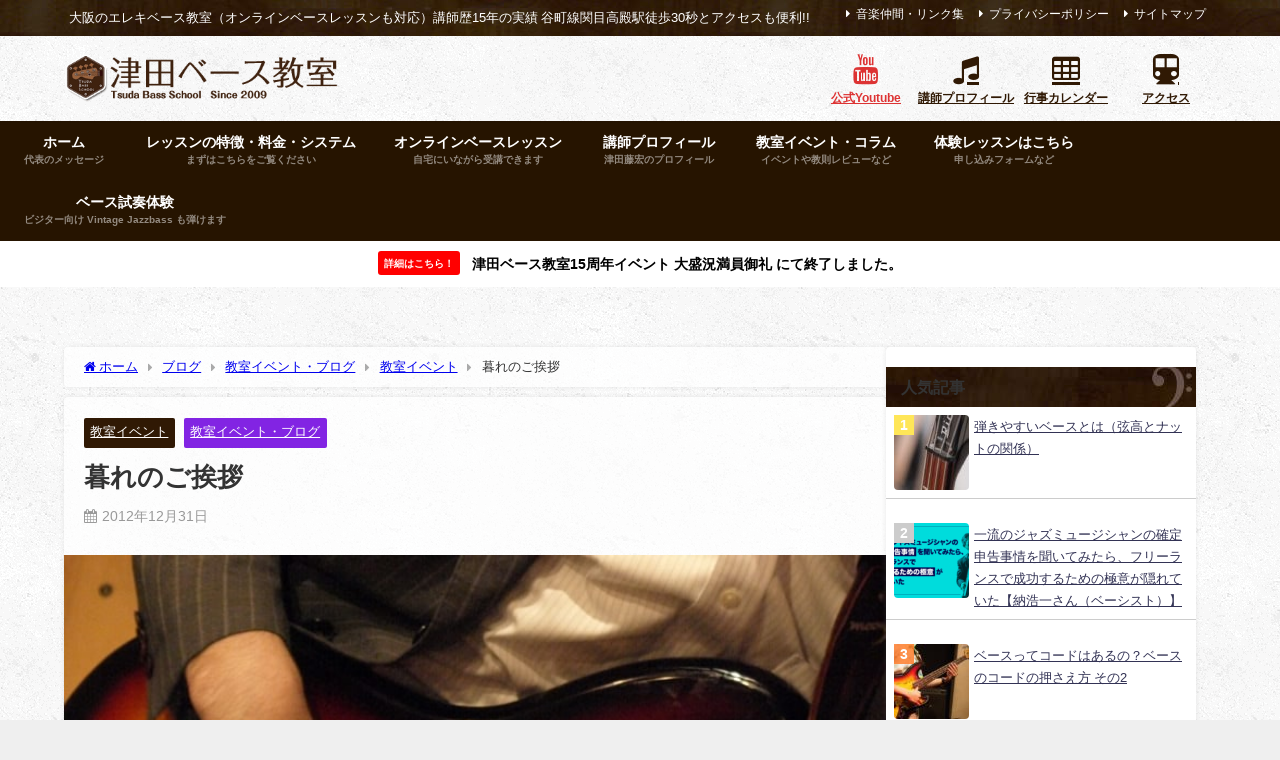

--- FILE ---
content_type: text/html; charset=UTF-8
request_url: https://bass2416.com/%E6%9A%AE%E3%82%8C%E3%81%AE%E3%81%94%E6%8C%A8%E6%8B%B6/
body_size: 32546
content:
<!DOCTYPE html>
<html lang="ja">
<head>
<meta charset="utf-8">
<meta http-equiv="X-UA-Compatible" content="IE=edge">
<meta name="viewport" content="width=device-width, initial-scale=1" />
<title>暮れのご挨拶 | 津田エレキベース教室（大阪 ベースレッスン オンラインレッスン）</title>
<link rel="canonical" href="https://bass2416.com/%e6%9a%ae%e3%82%8c%e3%81%ae%e3%81%94%e6%8c%a8%e6%8b%b6/">
<link rel="shortcut icon" href="">
<!--[if IE]>
		<link rel="shortcut icon" href="">
<![endif]-->
<link rel="apple-touch-icon" href="" />

		<!-- All in One SEO 4.9.3 - aioseo.com -->
	<meta name="description" content="2012年ももうすぐ終わりになりましたね。 さて私の教室もお陰様で生徒さんも着々と増えてましてありがたい次第で" />
	<meta name="robots" content="max-image-preview:large" />
	<meta name="author" content="津田 藤宏"/>
	<meta name="keywords" content="教室イベント,教室イベント・ブログ" />
	<link rel="canonical" href="https://bass2416.com/%e6%9a%ae%e3%82%8c%e3%81%ae%e3%81%94%e6%8c%a8%e6%8b%b6/" />
	<meta name="generator" content="All in One SEO (AIOSEO) 4.9.3" />
		<meta property="og:locale" content="ja_JP" />
		<meta property="og:site_name" content="津田ベース教室" />
		<meta property="og:type" content="article" />
		<meta property="og:title" content="暮れのご挨拶 | 津田エレキベース教室（大阪 ベースレッスン オンラインレッスン）" />
		<meta property="og:description" content="2012年ももうすぐ終わりになりましたね。 さて私の教室もお陰様で生徒さんも着々と増えてましてありがたい次第で" />
		<meta property="og:url" content="https://bass2416.com/%e6%9a%ae%e3%82%8c%e3%81%ae%e3%81%94%e6%8c%a8%e6%8b%b6/" />
		<meta property="fb:app_id" content="141482729325465" />
		<meta property="fb:admins" content="100001922774474" />
		<meta property="og:image" content="https://bass2416.com/wp-content/uploads/2012/07/227.jpg" />
		<meta property="og:image:secure_url" content="https://bass2416.com/wp-content/uploads/2012/07/227.jpg" />
		<meta property="og:image:width" content="756" />
		<meta property="og:image:height" content="576" />
		<meta property="article:published_time" content="2012-12-31T06:02:13+00:00" />
		<meta property="article:modified_time" content="2015-12-25T12:12:32+00:00" />
		<meta name="twitter:card" content="summary_large_image" />
		<meta name="twitter:title" content="暮れのご挨拶 | 津田エレキベース教室（大阪 ベースレッスン オンラインレッスン）" />
		<meta name="twitter:description" content="2012年ももうすぐ終わりになりましたね。 さて私の教室もお陰様で生徒さんも着々と増えてましてありがたい次第で" />
		<meta name="twitter:image" content="https://bass2416.com/wp-content/uploads/2012/07/227.jpg" />
		<script type="application/ld+json" class="aioseo-schema">
			{"@context":"https:\/\/schema.org","@graph":[{"@type":"Article","@id":"https:\/\/bass2416.com\/%e6%9a%ae%e3%82%8c%e3%81%ae%e3%81%94%e6%8c%a8%e6%8b%b6\/#article","name":"\u66ae\u308c\u306e\u3054\u6328\u62f6 | \u6d25\u7530\u30a8\u30ec\u30ad\u30d9\u30fc\u30b9\u6559\u5ba4\uff08\u5927\u962a \u30d9\u30fc\u30b9\u30ec\u30c3\u30b9\u30f3 \u30aa\u30f3\u30e9\u30a4\u30f3\u30ec\u30c3\u30b9\u30f3\uff09","headline":"\u66ae\u308c\u306e\u3054\u6328\u62f6","author":{"@id":"https:\/\/bass2416.com\/author\/admin\/#author"},"publisher":{"@id":"https:\/\/bass2416.com\/#person"},"image":{"@type":"ImageObject","url":"https:\/\/bass2416.com\/wp-content\/uploads\/2012\/07\/227.jpg","width":756,"height":576},"datePublished":"2012-12-31T15:02:13+09:00","dateModified":"2015-12-25T21:12:32+09:00","inLanguage":"ja","mainEntityOfPage":{"@id":"https:\/\/bass2416.com\/%e6%9a%ae%e3%82%8c%e3%81%ae%e3%81%94%e6%8c%a8%e6%8b%b6\/#webpage"},"isPartOf":{"@id":"https:\/\/bass2416.com\/%e6%9a%ae%e3%82%8c%e3%81%ae%e3%81%94%e6%8c%a8%e6%8b%b6\/#webpage"},"articleSection":"\u6559\u5ba4\u30a4\u30d9\u30f3\u30c8, \u6559\u5ba4\u30a4\u30d9\u30f3\u30c8\u30fb\u30d6\u30ed\u30b0"},{"@type":"BreadcrumbList","@id":"https:\/\/bass2416.com\/%e6%9a%ae%e3%82%8c%e3%81%ae%e3%81%94%e6%8c%a8%e6%8b%b6\/#breadcrumblist","itemListElement":[{"@type":"ListItem","@id":"https:\/\/bass2416.com#listItem","position":1,"name":"Home","item":"https:\/\/bass2416.com","nextItem":{"@type":"ListItem","@id":"https:\/\/bass2416.com\/category\/info\/#listItem","name":"\u6559\u5ba4\u30a4\u30d9\u30f3\u30c8\u30fb\u30d6\u30ed\u30b0"}},{"@type":"ListItem","@id":"https:\/\/bass2416.com\/category\/info\/#listItem","position":2,"name":"\u6559\u5ba4\u30a4\u30d9\u30f3\u30c8\u30fb\u30d6\u30ed\u30b0","item":"https:\/\/bass2416.com\/category\/info\/","nextItem":{"@type":"ListItem","@id":"https:\/\/bass2416.com\/category\/info\/events\/#listItem","name":"\u6559\u5ba4\u30a4\u30d9\u30f3\u30c8"},"previousItem":{"@type":"ListItem","@id":"https:\/\/bass2416.com#listItem","name":"Home"}},{"@type":"ListItem","@id":"https:\/\/bass2416.com\/category\/info\/events\/#listItem","position":3,"name":"\u6559\u5ba4\u30a4\u30d9\u30f3\u30c8","item":"https:\/\/bass2416.com\/category\/info\/events\/","nextItem":{"@type":"ListItem","@id":"https:\/\/bass2416.com\/%e6%9a%ae%e3%82%8c%e3%81%ae%e3%81%94%e6%8c%a8%e6%8b%b6\/#listItem","name":"\u66ae\u308c\u306e\u3054\u6328\u62f6"},"previousItem":{"@type":"ListItem","@id":"https:\/\/bass2416.com\/category\/info\/#listItem","name":"\u6559\u5ba4\u30a4\u30d9\u30f3\u30c8\u30fb\u30d6\u30ed\u30b0"}},{"@type":"ListItem","@id":"https:\/\/bass2416.com\/%e6%9a%ae%e3%82%8c%e3%81%ae%e3%81%94%e6%8c%a8%e6%8b%b6\/#listItem","position":4,"name":"\u66ae\u308c\u306e\u3054\u6328\u62f6","previousItem":{"@type":"ListItem","@id":"https:\/\/bass2416.com\/category\/info\/events\/#listItem","name":"\u6559\u5ba4\u30a4\u30d9\u30f3\u30c8"}}]},{"@type":"Person","@id":"https:\/\/bass2416.com\/#person","name":"\u6d25\u7530 \u85e4\u5b8f","image":{"@type":"ImageObject","@id":"https:\/\/bass2416.com\/%e6%9a%ae%e3%82%8c%e3%81%ae%e3%81%94%e6%8c%a8%e6%8b%b6\/#personImage","url":"https:\/\/secure.gravatar.com\/avatar\/1ae8f64e8ea9e9e744175cabc6e534370525d6c067d2f9ff0b0ec37e00af5f5c?s=96&d=mm&r=g","width":96,"height":96,"caption":"\u6d25\u7530 \u85e4\u5b8f"}},{"@type":"Person","@id":"https:\/\/bass2416.com\/author\/admin\/#author","url":"https:\/\/bass2416.com\/author\/admin\/","name":"\u6d25\u7530 \u85e4\u5b8f","image":{"@type":"ImageObject","@id":"https:\/\/bass2416.com\/%e6%9a%ae%e3%82%8c%e3%81%ae%e3%81%94%e6%8c%a8%e6%8b%b6\/#authorImage","url":"https:\/\/secure.gravatar.com\/avatar\/1ae8f64e8ea9e9e744175cabc6e534370525d6c067d2f9ff0b0ec37e00af5f5c?s=96&d=mm&r=g","width":96,"height":96,"caption":"\u6d25\u7530 \u85e4\u5b8f"}},{"@type":"WebPage","@id":"https:\/\/bass2416.com\/%e6%9a%ae%e3%82%8c%e3%81%ae%e3%81%94%e6%8c%a8%e6%8b%b6\/#webpage","url":"https:\/\/bass2416.com\/%e6%9a%ae%e3%82%8c%e3%81%ae%e3%81%94%e6%8c%a8%e6%8b%b6\/","name":"\u66ae\u308c\u306e\u3054\u6328\u62f6 | \u6d25\u7530\u30a8\u30ec\u30ad\u30d9\u30fc\u30b9\u6559\u5ba4\uff08\u5927\u962a \u30d9\u30fc\u30b9\u30ec\u30c3\u30b9\u30f3 \u30aa\u30f3\u30e9\u30a4\u30f3\u30ec\u30c3\u30b9\u30f3\uff09","description":"2012\u5e74\u3082\u3082\u3046\u3059\u3050\u7d42\u308f\u308a\u306b\u306a\u308a\u307e\u3057\u305f\u306d\u3002 \u3055\u3066\u79c1\u306e\u6559\u5ba4\u3082\u304a\u9670\u69d8\u3067\u751f\u5f92\u3055\u3093\u3082\u7740\u3005\u3068\u5897\u3048\u3066\u307e\u3057\u3066\u3042\u308a\u304c\u305f\u3044\u6b21\u7b2c\u3067","inLanguage":"ja","isPartOf":{"@id":"https:\/\/bass2416.com\/#website"},"breadcrumb":{"@id":"https:\/\/bass2416.com\/%e6%9a%ae%e3%82%8c%e3%81%ae%e3%81%94%e6%8c%a8%e6%8b%b6\/#breadcrumblist"},"author":{"@id":"https:\/\/bass2416.com\/author\/admin\/#author"},"creator":{"@id":"https:\/\/bass2416.com\/author\/admin\/#author"},"image":{"@type":"ImageObject","url":"https:\/\/bass2416.com\/wp-content\/uploads\/2012\/07\/227.jpg","@id":"https:\/\/bass2416.com\/%e6%9a%ae%e3%82%8c%e3%81%ae%e3%81%94%e6%8c%a8%e6%8b%b6\/#mainImage","width":756,"height":576},"primaryImageOfPage":{"@id":"https:\/\/bass2416.com\/%e6%9a%ae%e3%82%8c%e3%81%ae%e3%81%94%e6%8c%a8%e6%8b%b6\/#mainImage"},"datePublished":"2012-12-31T15:02:13+09:00","dateModified":"2015-12-25T21:12:32+09:00"},{"@type":"WebSite","@id":"https:\/\/bass2416.com\/#website","url":"https:\/\/bass2416.com\/","name":"\u5927\u962a\u306e\u30a8\u30ec\u30ad\u30d9\u30fc\u30b9\u30ec\u30c3\u30b9\u30f3\uff08\u30d9\u30fc\u30b7\u30b9\u30c8\uff09\u6d25\u7530\u30a8\u30ec\u30ad\u30d9\u30fc\u30b9\u6559\u5ba4\uff5c\u30aa\u30f3\u30e9\u30a4\u30f3\u30d9\u30fc\u30b9\u30ec\u30c3\u30b9\u30f3\u3082\u5bfe\u5fdc","description":"\u5927\u962a\u306e\u30a8\u30ec\u30ad\u30d9\u30fc\u30b9\u6559\u5ba4\uff08\u30aa\u30f3\u30e9\u30a4\u30f3\u30d9\u30fc\u30b9\u30ec\u30c3\u30b9\u30f3\u3082\u5bfe\u5fdc\uff09\u8b1b\u5e2b\u6b7415\u5e74\u306e\u5b9f\u7e3e \u8c37\u753a\u7dda\u95a2\u76ee\u9ad8\u6bbf\u99c5\u5f92\u6b6930\u79d2\u3068\u30a2\u30af\u30bb\u30b9\u3082\u4fbf\u5229!!","inLanguage":"ja","publisher":{"@id":"https:\/\/bass2416.com\/#person"}}]}
		</script>
		<!-- All in One SEO -->

<link rel='dns-prefetch' href='//challenges.cloudflare.com' />
<link rel='dns-prefetch' href='//cdnjs.cloudflare.com' />
<link rel='dns-prefetch' href='//www.googletagmanager.com' />
<link rel="alternate" type="application/rss+xml" title="大阪のエレキベースレッスン（ベーシスト）津田エレキベース教室｜オンラインベースレッスンも対応 &raquo; フィード" href="https://bass2416.com/feed/" />
<link rel="alternate" type="application/rss+xml" title="大阪のエレキベースレッスン（ベーシスト）津田エレキベース教室｜オンラインベースレッスンも対応 &raquo; コメントフィード" href="https://bass2416.com/comments/feed/" />
<script type="text/javascript" id="wpp-js" src="https://bass2416.com/wp-content/plugins/wordpress-popular-posts/assets/js/wpp.min.js?ver=7.3.6" data-sampling="0" data-sampling-rate="100" data-api-url="https://bass2416.com/wp-json/wordpress-popular-posts" data-post-id="3148" data-token="7b063fb042" data-lang="0" data-debug="0"></script>
<link rel="alternate" title="oEmbed (JSON)" type="application/json+oembed" href="https://bass2416.com/wp-json/oembed/1.0/embed?url=https%3A%2F%2Fbass2416.com%2F%25e6%259a%25ae%25e3%2582%258c%25e3%2581%25ae%25e3%2581%2594%25e6%258c%25a8%25e6%258b%25b6%2F" />
<link rel="alternate" title="oEmbed (XML)" type="text/xml+oembed" href="https://bass2416.com/wp-json/oembed/1.0/embed?url=https%3A%2F%2Fbass2416.com%2F%25e6%259a%25ae%25e3%2582%258c%25e3%2581%25ae%25e3%2581%2594%25e6%258c%25a8%25e6%258b%25b6%2F&#038;format=xml" />
		<!-- This site uses the Google Analytics by MonsterInsights plugin v9.11.1 - Using Analytics tracking - https://www.monsterinsights.com/ -->
		<!-- Note: MonsterInsights is not currently configured on this site. The site owner needs to authenticate with Google Analytics in the MonsterInsights settings panel. -->
					<!-- No tracking code set -->
				<!-- / Google Analytics by MonsterInsights -->
		<style id='wp-img-auto-sizes-contain-inline-css' type='text/css'>
img:is([sizes=auto i],[sizes^="auto," i]){contain-intrinsic-size:3000px 1500px}
/*# sourceURL=wp-img-auto-sizes-contain-inline-css */
</style>
<link rel='stylesheet'  href='https://bass2416.com/wp-content/plugins/link-library/colorbox/colorbox.css?ver=f34b4272f3907f80ef652f6cec28ad26&#038;theme=6.1.11'  media='all'>
<link rel='stylesheet'  href='https://bass2416.com/wp-includes/css/dashicons.min.css?ver=f34b4272f3907f80ef652f6cec28ad26&#038;theme=6.1.11'  media='all'>
<link rel='stylesheet'  href='https://bass2416.com/wp-content/plugins/post-views-counter/css/frontend.css?ver=1.7.0&#038;theme=6.1.11'  media='all'>
<link rel='stylesheet'  href='https://bass2416.com/wp-content/plugins/reviews-feed/assets/css/sbr-styles.min.css?ver=2.1.1&#038;theme=6.1.11'  media='all'>
<link rel='stylesheet'  href='https://bass2416.com/wp-content/plugins/instagram-feed/css/sbi-styles.min.css?ver=6.10.0&#038;theme=6.1.11'  media='all'>
<style id='wp-block-library-inline-css' type='text/css'>
:root{--wp-block-synced-color:#7a00df;--wp-block-synced-color--rgb:122,0,223;--wp-bound-block-color:var(--wp-block-synced-color);--wp-editor-canvas-background:#ddd;--wp-admin-theme-color:#007cba;--wp-admin-theme-color--rgb:0,124,186;--wp-admin-theme-color-darker-10:#006ba1;--wp-admin-theme-color-darker-10--rgb:0,107,160.5;--wp-admin-theme-color-darker-20:#005a87;--wp-admin-theme-color-darker-20--rgb:0,90,135;--wp-admin-border-width-focus:2px}@media (min-resolution:192dpi){:root{--wp-admin-border-width-focus:1.5px}}.wp-element-button{cursor:pointer}:root .has-very-light-gray-background-color{background-color:#eee}:root .has-very-dark-gray-background-color{background-color:#313131}:root .has-very-light-gray-color{color:#eee}:root .has-very-dark-gray-color{color:#313131}:root .has-vivid-green-cyan-to-vivid-cyan-blue-gradient-background{background:linear-gradient(135deg,#00d084,#0693e3)}:root .has-purple-crush-gradient-background{background:linear-gradient(135deg,#34e2e4,#4721fb 50%,#ab1dfe)}:root .has-hazy-dawn-gradient-background{background:linear-gradient(135deg,#faaca8,#dad0ec)}:root .has-subdued-olive-gradient-background{background:linear-gradient(135deg,#fafae1,#67a671)}:root .has-atomic-cream-gradient-background{background:linear-gradient(135deg,#fdd79a,#004a59)}:root .has-nightshade-gradient-background{background:linear-gradient(135deg,#330968,#31cdcf)}:root .has-midnight-gradient-background{background:linear-gradient(135deg,#020381,#2874fc)}:root{--wp--preset--font-size--normal:16px;--wp--preset--font-size--huge:42px}.has-regular-font-size{font-size:1em}.has-larger-font-size{font-size:2.625em}.has-normal-font-size{font-size:var(--wp--preset--font-size--normal)}.has-huge-font-size{font-size:var(--wp--preset--font-size--huge)}.has-text-align-center{text-align:center}.has-text-align-left{text-align:left}.has-text-align-right{text-align:right}.has-fit-text{white-space:nowrap!important}#end-resizable-editor-section{display:none}.aligncenter{clear:both}.items-justified-left{justify-content:flex-start}.items-justified-center{justify-content:center}.items-justified-right{justify-content:flex-end}.items-justified-space-between{justify-content:space-between}.screen-reader-text{border:0;clip-path:inset(50%);height:1px;margin:-1px;overflow:hidden;padding:0;position:absolute;width:1px;word-wrap:normal!important}.screen-reader-text:focus{background-color:#ddd;clip-path:none;color:#444;display:block;font-size:1em;height:auto;left:5px;line-height:normal;padding:15px 23px 14px;text-decoration:none;top:5px;width:auto;z-index:100000}html :where(.has-border-color){border-style:solid}html :where([style*=border-top-color]){border-top-style:solid}html :where([style*=border-right-color]){border-right-style:solid}html :where([style*=border-bottom-color]){border-bottom-style:solid}html :where([style*=border-left-color]){border-left-style:solid}html :where([style*=border-width]){border-style:solid}html :where([style*=border-top-width]){border-top-style:solid}html :where([style*=border-right-width]){border-right-style:solid}html :where([style*=border-bottom-width]){border-bottom-style:solid}html :where([style*=border-left-width]){border-left-style:solid}html :where(img[class*=wp-image-]){height:auto;max-width:100%}:where(figure){margin:0 0 1em}html :where(.is-position-sticky){--wp-admin--admin-bar--position-offset:var(--wp-admin--admin-bar--height,0px)}@media screen and (max-width:600px){html :where(.is-position-sticky){--wp-admin--admin-bar--position-offset:0px}}

/*# sourceURL=wp-block-library-inline-css */
</style><style id='global-styles-inline-css' type='text/css'>
:root{--wp--preset--aspect-ratio--square: 1;--wp--preset--aspect-ratio--4-3: 4/3;--wp--preset--aspect-ratio--3-4: 3/4;--wp--preset--aspect-ratio--3-2: 3/2;--wp--preset--aspect-ratio--2-3: 2/3;--wp--preset--aspect-ratio--16-9: 16/9;--wp--preset--aspect-ratio--9-16: 9/16;--wp--preset--color--black: #000000;--wp--preset--color--cyan-bluish-gray: #abb8c3;--wp--preset--color--white: #ffffff;--wp--preset--color--pale-pink: #f78da7;--wp--preset--color--vivid-red: #cf2e2e;--wp--preset--color--luminous-vivid-orange: #ff6900;--wp--preset--color--luminous-vivid-amber: #fcb900;--wp--preset--color--light-green-cyan: #7bdcb5;--wp--preset--color--vivid-green-cyan: #00d084;--wp--preset--color--pale-cyan-blue: #8ed1fc;--wp--preset--color--vivid-cyan-blue: #0693e3;--wp--preset--color--vivid-purple: #9b51e0;--wp--preset--color--light-blue: #70b8f1;--wp--preset--color--light-red: #ff8178;--wp--preset--color--light-green: #2ac113;--wp--preset--color--light-yellow: #ffe822;--wp--preset--color--light-orange: #ffa30d;--wp--preset--color--blue: #00f;--wp--preset--color--red: #f00;--wp--preset--color--purple: #674970;--wp--preset--color--gray: #ccc;--wp--preset--gradient--vivid-cyan-blue-to-vivid-purple: linear-gradient(135deg,rgb(6,147,227) 0%,rgb(155,81,224) 100%);--wp--preset--gradient--light-green-cyan-to-vivid-green-cyan: linear-gradient(135deg,rgb(122,220,180) 0%,rgb(0,208,130) 100%);--wp--preset--gradient--luminous-vivid-amber-to-luminous-vivid-orange: linear-gradient(135deg,rgb(252,185,0) 0%,rgb(255,105,0) 100%);--wp--preset--gradient--luminous-vivid-orange-to-vivid-red: linear-gradient(135deg,rgb(255,105,0) 0%,rgb(207,46,46) 100%);--wp--preset--gradient--very-light-gray-to-cyan-bluish-gray: linear-gradient(135deg,rgb(238,238,238) 0%,rgb(169,184,195) 100%);--wp--preset--gradient--cool-to-warm-spectrum: linear-gradient(135deg,rgb(74,234,220) 0%,rgb(151,120,209) 20%,rgb(207,42,186) 40%,rgb(238,44,130) 60%,rgb(251,105,98) 80%,rgb(254,248,76) 100%);--wp--preset--gradient--blush-light-purple: linear-gradient(135deg,rgb(255,206,236) 0%,rgb(152,150,240) 100%);--wp--preset--gradient--blush-bordeaux: linear-gradient(135deg,rgb(254,205,165) 0%,rgb(254,45,45) 50%,rgb(107,0,62) 100%);--wp--preset--gradient--luminous-dusk: linear-gradient(135deg,rgb(255,203,112) 0%,rgb(199,81,192) 50%,rgb(65,88,208) 100%);--wp--preset--gradient--pale-ocean: linear-gradient(135deg,rgb(255,245,203) 0%,rgb(182,227,212) 50%,rgb(51,167,181) 100%);--wp--preset--gradient--electric-grass: linear-gradient(135deg,rgb(202,248,128) 0%,rgb(113,206,126) 100%);--wp--preset--gradient--midnight: linear-gradient(135deg,rgb(2,3,129) 0%,rgb(40,116,252) 100%);--wp--preset--font-size--small: .8em;--wp--preset--font-size--medium: 1em;--wp--preset--font-size--large: 1.2em;--wp--preset--font-size--x-large: 42px;--wp--preset--font-size--xlarge: 1.5em;--wp--preset--font-size--xxlarge: 2em;--wp--preset--spacing--20: 0.44rem;--wp--preset--spacing--30: 0.67rem;--wp--preset--spacing--40: 1rem;--wp--preset--spacing--50: 1.5rem;--wp--preset--spacing--60: 2.25rem;--wp--preset--spacing--70: 3.38rem;--wp--preset--spacing--80: 5.06rem;--wp--preset--shadow--natural: 6px 6px 9px rgba(0, 0, 0, 0.2);--wp--preset--shadow--deep: 12px 12px 50px rgba(0, 0, 0, 0.4);--wp--preset--shadow--sharp: 6px 6px 0px rgba(0, 0, 0, 0.2);--wp--preset--shadow--outlined: 6px 6px 0px -3px rgb(255, 255, 255), 6px 6px rgb(0, 0, 0);--wp--preset--shadow--crisp: 6px 6px 0px rgb(0, 0, 0);--wp--custom--spacing--small: max(1.25rem, 5vw);--wp--custom--spacing--medium: clamp(2rem, 8vw, calc(4 * var(--wp--style--block-gap)));--wp--custom--spacing--large: clamp(4rem, 10vw, 8rem);--wp--custom--spacing--outer: var(--wp--custom--spacing--small, 1.25rem);--wp--custom--typography--font-size--huge: clamp(2.25rem, 4vw, 2.75rem);--wp--custom--typography--font-size--gigantic: clamp(2.75rem, 6vw, 3.25rem);--wp--custom--typography--font-size--colossal: clamp(3.25rem, 8vw, 6.25rem);--wp--custom--typography--line-height--tiny: 1.15;--wp--custom--typography--line-height--small: 1.2;--wp--custom--typography--line-height--medium: 1.4;--wp--custom--typography--line-height--normal: 1.6;}:root { --wp--style--global--content-size: 769px;--wp--style--global--wide-size: 1240px; }:where(body) { margin: 0; }.wp-site-blocks > .alignleft { float: left; margin-right: 2em; }.wp-site-blocks > .alignright { float: right; margin-left: 2em; }.wp-site-blocks > .aligncenter { justify-content: center; margin-left: auto; margin-right: auto; }:where(.wp-site-blocks) > * { margin-block-start: 1.5em; margin-block-end: 0; }:where(.wp-site-blocks) > :first-child { margin-block-start: 0; }:where(.wp-site-blocks) > :last-child { margin-block-end: 0; }:root { --wp--style--block-gap: 1.5em; }:root :where(.is-layout-flow) > :first-child{margin-block-start: 0;}:root :where(.is-layout-flow) > :last-child{margin-block-end: 0;}:root :where(.is-layout-flow) > *{margin-block-start: 1.5em;margin-block-end: 0;}:root :where(.is-layout-constrained) > :first-child{margin-block-start: 0;}:root :where(.is-layout-constrained) > :last-child{margin-block-end: 0;}:root :where(.is-layout-constrained) > *{margin-block-start: 1.5em;margin-block-end: 0;}:root :where(.is-layout-flex){gap: 1.5em;}:root :where(.is-layout-grid){gap: 1.5em;}.is-layout-flow > .alignleft{float: left;margin-inline-start: 0;margin-inline-end: 2em;}.is-layout-flow > .alignright{float: right;margin-inline-start: 2em;margin-inline-end: 0;}.is-layout-flow > .aligncenter{margin-left: auto !important;margin-right: auto !important;}.is-layout-constrained > .alignleft{float: left;margin-inline-start: 0;margin-inline-end: 2em;}.is-layout-constrained > .alignright{float: right;margin-inline-start: 2em;margin-inline-end: 0;}.is-layout-constrained > .aligncenter{margin-left: auto !important;margin-right: auto !important;}.is-layout-constrained > :where(:not(.alignleft):not(.alignright):not(.alignfull)){max-width: var(--wp--style--global--content-size);margin-left: auto !important;margin-right: auto !important;}.is-layout-constrained > .alignwide{max-width: var(--wp--style--global--wide-size);}body .is-layout-flex{display: flex;}.is-layout-flex{flex-wrap: wrap;align-items: center;}.is-layout-flex > :is(*, div){margin: 0;}body .is-layout-grid{display: grid;}.is-layout-grid > :is(*, div){margin: 0;}body{padding-top: 0px;padding-right: 0px;padding-bottom: 0px;padding-left: 0px;}:root :where(.wp-element-button, .wp-block-button__link){background-color: #32373c;border-width: 0;color: #fff;font-family: inherit;font-size: inherit;font-style: inherit;font-weight: inherit;letter-spacing: inherit;line-height: inherit;padding-top: calc(0.667em + 2px);padding-right: calc(1.333em + 2px);padding-bottom: calc(0.667em + 2px);padding-left: calc(1.333em + 2px);text-decoration: none;text-transform: inherit;}.has-black-color{color: var(--wp--preset--color--black) !important;}.has-cyan-bluish-gray-color{color: var(--wp--preset--color--cyan-bluish-gray) !important;}.has-white-color{color: var(--wp--preset--color--white) !important;}.has-pale-pink-color{color: var(--wp--preset--color--pale-pink) !important;}.has-vivid-red-color{color: var(--wp--preset--color--vivid-red) !important;}.has-luminous-vivid-orange-color{color: var(--wp--preset--color--luminous-vivid-orange) !important;}.has-luminous-vivid-amber-color{color: var(--wp--preset--color--luminous-vivid-amber) !important;}.has-light-green-cyan-color{color: var(--wp--preset--color--light-green-cyan) !important;}.has-vivid-green-cyan-color{color: var(--wp--preset--color--vivid-green-cyan) !important;}.has-pale-cyan-blue-color{color: var(--wp--preset--color--pale-cyan-blue) !important;}.has-vivid-cyan-blue-color{color: var(--wp--preset--color--vivid-cyan-blue) !important;}.has-vivid-purple-color{color: var(--wp--preset--color--vivid-purple) !important;}.has-light-blue-color{color: var(--wp--preset--color--light-blue) !important;}.has-light-red-color{color: var(--wp--preset--color--light-red) !important;}.has-light-green-color{color: var(--wp--preset--color--light-green) !important;}.has-light-yellow-color{color: var(--wp--preset--color--light-yellow) !important;}.has-light-orange-color{color: var(--wp--preset--color--light-orange) !important;}.has-blue-color{color: var(--wp--preset--color--blue) !important;}.has-red-color{color: var(--wp--preset--color--red) !important;}.has-purple-color{color: var(--wp--preset--color--purple) !important;}.has-gray-color{color: var(--wp--preset--color--gray) !important;}.has-black-background-color{background-color: var(--wp--preset--color--black) !important;}.has-cyan-bluish-gray-background-color{background-color: var(--wp--preset--color--cyan-bluish-gray) !important;}.has-white-background-color{background-color: var(--wp--preset--color--white) !important;}.has-pale-pink-background-color{background-color: var(--wp--preset--color--pale-pink) !important;}.has-vivid-red-background-color{background-color: var(--wp--preset--color--vivid-red) !important;}.has-luminous-vivid-orange-background-color{background-color: var(--wp--preset--color--luminous-vivid-orange) !important;}.has-luminous-vivid-amber-background-color{background-color: var(--wp--preset--color--luminous-vivid-amber) !important;}.has-light-green-cyan-background-color{background-color: var(--wp--preset--color--light-green-cyan) !important;}.has-vivid-green-cyan-background-color{background-color: var(--wp--preset--color--vivid-green-cyan) !important;}.has-pale-cyan-blue-background-color{background-color: var(--wp--preset--color--pale-cyan-blue) !important;}.has-vivid-cyan-blue-background-color{background-color: var(--wp--preset--color--vivid-cyan-blue) !important;}.has-vivid-purple-background-color{background-color: var(--wp--preset--color--vivid-purple) !important;}.has-light-blue-background-color{background-color: var(--wp--preset--color--light-blue) !important;}.has-light-red-background-color{background-color: var(--wp--preset--color--light-red) !important;}.has-light-green-background-color{background-color: var(--wp--preset--color--light-green) !important;}.has-light-yellow-background-color{background-color: var(--wp--preset--color--light-yellow) !important;}.has-light-orange-background-color{background-color: var(--wp--preset--color--light-orange) !important;}.has-blue-background-color{background-color: var(--wp--preset--color--blue) !important;}.has-red-background-color{background-color: var(--wp--preset--color--red) !important;}.has-purple-background-color{background-color: var(--wp--preset--color--purple) !important;}.has-gray-background-color{background-color: var(--wp--preset--color--gray) !important;}.has-black-border-color{border-color: var(--wp--preset--color--black) !important;}.has-cyan-bluish-gray-border-color{border-color: var(--wp--preset--color--cyan-bluish-gray) !important;}.has-white-border-color{border-color: var(--wp--preset--color--white) !important;}.has-pale-pink-border-color{border-color: var(--wp--preset--color--pale-pink) !important;}.has-vivid-red-border-color{border-color: var(--wp--preset--color--vivid-red) !important;}.has-luminous-vivid-orange-border-color{border-color: var(--wp--preset--color--luminous-vivid-orange) !important;}.has-luminous-vivid-amber-border-color{border-color: var(--wp--preset--color--luminous-vivid-amber) !important;}.has-light-green-cyan-border-color{border-color: var(--wp--preset--color--light-green-cyan) !important;}.has-vivid-green-cyan-border-color{border-color: var(--wp--preset--color--vivid-green-cyan) !important;}.has-pale-cyan-blue-border-color{border-color: var(--wp--preset--color--pale-cyan-blue) !important;}.has-vivid-cyan-blue-border-color{border-color: var(--wp--preset--color--vivid-cyan-blue) !important;}.has-vivid-purple-border-color{border-color: var(--wp--preset--color--vivid-purple) !important;}.has-light-blue-border-color{border-color: var(--wp--preset--color--light-blue) !important;}.has-light-red-border-color{border-color: var(--wp--preset--color--light-red) !important;}.has-light-green-border-color{border-color: var(--wp--preset--color--light-green) !important;}.has-light-yellow-border-color{border-color: var(--wp--preset--color--light-yellow) !important;}.has-light-orange-border-color{border-color: var(--wp--preset--color--light-orange) !important;}.has-blue-border-color{border-color: var(--wp--preset--color--blue) !important;}.has-red-border-color{border-color: var(--wp--preset--color--red) !important;}.has-purple-border-color{border-color: var(--wp--preset--color--purple) !important;}.has-gray-border-color{border-color: var(--wp--preset--color--gray) !important;}.has-vivid-cyan-blue-to-vivid-purple-gradient-background{background: var(--wp--preset--gradient--vivid-cyan-blue-to-vivid-purple) !important;}.has-light-green-cyan-to-vivid-green-cyan-gradient-background{background: var(--wp--preset--gradient--light-green-cyan-to-vivid-green-cyan) !important;}.has-luminous-vivid-amber-to-luminous-vivid-orange-gradient-background{background: var(--wp--preset--gradient--luminous-vivid-amber-to-luminous-vivid-orange) !important;}.has-luminous-vivid-orange-to-vivid-red-gradient-background{background: var(--wp--preset--gradient--luminous-vivid-orange-to-vivid-red) !important;}.has-very-light-gray-to-cyan-bluish-gray-gradient-background{background: var(--wp--preset--gradient--very-light-gray-to-cyan-bluish-gray) !important;}.has-cool-to-warm-spectrum-gradient-background{background: var(--wp--preset--gradient--cool-to-warm-spectrum) !important;}.has-blush-light-purple-gradient-background{background: var(--wp--preset--gradient--blush-light-purple) !important;}.has-blush-bordeaux-gradient-background{background: var(--wp--preset--gradient--blush-bordeaux) !important;}.has-luminous-dusk-gradient-background{background: var(--wp--preset--gradient--luminous-dusk) !important;}.has-pale-ocean-gradient-background{background: var(--wp--preset--gradient--pale-ocean) !important;}.has-electric-grass-gradient-background{background: var(--wp--preset--gradient--electric-grass) !important;}.has-midnight-gradient-background{background: var(--wp--preset--gradient--midnight) !important;}.has-small-font-size{font-size: var(--wp--preset--font-size--small) !important;}.has-medium-font-size{font-size: var(--wp--preset--font-size--medium) !important;}.has-large-font-size{font-size: var(--wp--preset--font-size--large) !important;}.has-x-large-font-size{font-size: var(--wp--preset--font-size--x-large) !important;}.has-xlarge-font-size{font-size: var(--wp--preset--font-size--xlarge) !important;}.has-xxlarge-font-size{font-size: var(--wp--preset--font-size--xxlarge) !important;}
/*# sourceURL=global-styles-inline-css */
</style>

<link rel='stylesheet'  href='https://bass2416.com/wp-content/plugins/easy-digital-downloads/includes/blocks/assets/css/edd-blocks.css?ver=3.6.4&#038;theme=6.1.11'  media='all'>
<link rel='stylesheet'  href='https://bass2416.com/wp-content/plugins/avatar-manager/assets/css/avatar-manager.min.css?ver=1.2.1&#038;theme=6.1.11'  media='all'>
<link rel='stylesheet'  href='https://bass2416.com/wp-content/plugins/custom-twitter-feeds/css/ctf-styles.min.css?ver=2.3.1&#038;theme=6.1.11'  media='all'>
<link rel='stylesheet'  href='https://bass2416.com/wp-content/plugins/link-library/upvote-downvote/css/style.css?ver=1.0.0&#038;theme=6.1.11'  media='all'>
<link rel='stylesheet'  href='https://bass2416.com/wp-content/plugins/contact-form-7/includes/css/styles.css?ver=6.1.4&#038;theme=6.1.11'  media='all'>
<link rel='stylesheet'  href='https://bass2416.com/wp-content/plugins/wpcf7-redirect/build/assets/frontend-script.css?ver=2c532d7e2be36f6af233&#038;theme=6.1.11'  media='all'>
<link rel='stylesheet'  href='https://bass2416.com/wp-content/plugins/easy-digital-downloads/assets/build/css/frontend/edd.min.css?ver=3.6.4&#038;theme=6.1.11'  media='all'>
<link rel='stylesheet'  href='https://bass2416.com/wp-content/plugins/wordpress-popular-posts/assets/css/wpp.css?ver=7.3.6&#038;theme=6.1.11'  media='all'>
<link rel='stylesheet'  href='https://bass2416.com/wp-content/themes/diver/css/style.min.css?ver=f34b4272f3907f80ef652f6cec28ad26&#038;theme=6.1.11'  media='all'>
<link rel='stylesheet'  href='https://bass2416.com/wp-content/themes/diver_child/style.css?theme=6.1.11'  media='all'>
<link rel='stylesheet'  href='https://cdnjs.cloudflare.com/ajax/libs/jquery.mb.YTPlayer/3.2.9/css/jquery.mb.YTPlayer.min.css'  media='all'>
<link rel='stylesheet'  href='https://bass2416.com/wp-content/plugins/tablepress/css/build/default.css?ver=3.2.6&#038;theme=6.1.11'  media='all'>
<link rel='stylesheet'  href='https://bass2416.com/wp-content/plugins/lightbox-gallery/colorbox/example5/colorbox.css?ver=f34b4272f3907f80ef652f6cec28ad26&#038;theme=6.1.11'  media='all'>
<script type="text/javascript"src="https://bass2416.com/wp-includes/js/jquery/jquery.min.js?ver=3.7.1&amp;theme=6.1.11" id="jquery-core-js"></script>
<script type="text/javascript"src="https://bass2416.com/wp-includes/js/jquery/jquery-migrate.min.js?ver=3.4.1&amp;theme=6.1.11" id="jquery-migrate-js"></script>
<script type="text/javascript"src="https://bass2416.com/wp-content/plugins/link-library/colorbox/jquery.colorbox-min.js?ver=1.3.9&amp;theme=6.1.11" id="colorbox-js"></script>
<script type="text/javascript"src="https://bass2416.com/wp-content/plugins/avatar-manager/assets/js/avatar-manager.min.js?ver=1.2.1&amp;theme=6.1.11" id="avatar-manager-js"></script>
<script type="text/javascript" id="thumbs_rating_scripts-js-extra">
/* <![CDATA[ */
var thumbs_rating_ajax = {"ajax_url":"https://bass2416.com/wp-admin/admin-ajax.php","nonce":"5d163f12a1"};
//# sourceURL=thumbs_rating_scripts-js-extra
/* ]]> */
</script>
<script type="text/javascript"src="https://bass2416.com/wp-content/plugins/link-library/upvote-downvote/js/general.js?ver=4.0.1&amp;theme=6.1.11" id="thumbs_rating_scripts-js"></script>
<script type="text/javascript" id="pushengage-sdk-init-js-after">
/* <![CDATA[ */
console.error("You haven’t finished setting up your site with PushEngage. Please connect your account!!");
//# sourceURL=pushengage-sdk-init-js-after
/* ]]> */
</script>
<link rel="https://api.w.org/" href="https://bass2416.com/wp-json/" /><link rel="alternate" title="JSON" type="application/json" href="https://bass2416.com/wp-json/wp/v2/posts/3148" />
<link rel='stylesheet' id='12716-css' href='//bass2416.com/wp-content/uploads/custom-css-js/12716.css?v=2979' type="text/css" media='all' />

<link rel='stylesheet' id='12715-css' href='//bass2416.com/wp-content/uploads/custom-css-js/12715.css?v=6774' type="text/css" media='all' />
<meta name="generator" content="Site Kit by Google 1.170.0" /><!-- This site is powered by Tweet, Like, Plusone and Share Plugin - http://techxt.com/tweet-like-google-1-and-share-plugin-wordpress/ -->
<style type="text/css">div.socialicons{float:left;display:block;margin-right: 10px;line-height: 1;padding-bottom:10px;}div.socialiconsv{line-height: 1;}div.socialiconsv p{line-height: 1;display:none;}div.socialicons p{margin-bottom: 0px !important;margin-top: 0px !important;padding-bottom: 0px !important;padding-top: 0px !important;}div.social4iv{background: none repeat scroll 0 0 #FFFFFF;border: 1px solid #aaa;border-radius: 3px 3px 3px 3px;box-shadow: 3px 3px 3px #DDDDDD;padding: 3px;position: fixed;text-align: center;top: 55px;width: 76px;display:none;}div.socialiconsv{padding-bottom: 5px;}</style>
<script type="text/javascript"></script><meta name="generator" content="Easy Digital Downloads v3.6.4" />
            <style id="wpp-loading-animation-styles">@-webkit-keyframes bgslide{from{background-position-x:0}to{background-position-x:-200%}}@keyframes bgslide{from{background-position-x:0}to{background-position-x:-200%}}.wpp-widget-block-placeholder,.wpp-shortcode-placeholder{margin:0 auto;width:60px;height:3px;background:#dd3737;background:linear-gradient(90deg,#dd3737 0%,#571313 10%,#dd3737 100%);background-size:200% auto;border-radius:3px;-webkit-animation:bgslide 1s infinite linear;animation:bgslide 1s infinite linear}</style>
                  <!-- Global site tag (gtag.js) - Google Analytics -->
      <script async src="https://www.googletagmanager.com/gtag/js?id=G-FQHBJ5QNEX"></script>
      <script>
        window.dataLayer = window.dataLayer || [];
        function gtag(){dataLayer.push(arguments);}
        gtag('js', new Date());

        gtag('config', "G-FQHBJ5QNEX");
      </script>
      <!-- Global site tag (gtag.js) - Google Ads: 984114407 -->
<script async src="https://www.googletagmanager.com/gtag/js?id=AW-984114407"></script>
<script>
  window.dataLayer = window.dataLayer || [];
  function gtag(){dataLayer.push(arguments);}
  gtag('js', new Date());

  gtag('config', 'AW-984114407');
</script><script type="application/ld+json" class="json-ld">[
    {
        "@context": "https://schema.org",
        "@type": "BlogPosting",
        "mainEntityOfPage": {
            "@type": "WebPage",
            "@id": "https://bass2416.com/%e6%9a%ae%e3%82%8c%e3%81%ae%e3%81%94%e6%8c%a8%e6%8b%b6/"
        },
        "headline": "暮れのご挨拶",
        "image": [
            "https://bass2416.com/wp-content/uploads/2012/07/227.jpg",
            "https://bass2416.com/wp-content/uploads/2012/07/227-600x457.jpg",
            "https://bass2416.com/wp-content/uploads/2012/07/227-300x300.jpg"
        ],
        "description": "2012年ももうすぐ終わりになりましたね。 さて私の教室もお陰様で生徒さんも着々と増えてましてありがたい次第です。 ちなみに次回ワークショップは3月24日です よろしくお願いいたします。",
        "datePublished": "2012-12-31T15:02:13+09:00",
        "dateModified": "2015-12-25T21:12:32+09:00",
        "articleSection": [
            "教室イベント",
            "教室イベント・ブログ"
        ],
        "author": {
            "@type": "Person",
            "name": "津田 藤宏",
            "url": "https://bass2416.com/author/admin/"
        },
        "publisher": {
            "@context": "http://schema.org",
            "@type": "Organization",
            "name": "大阪のエレキベースレッスン（ベーシスト）津田エレキベース教室｜オンラインベースレッスンも対応",
            "description": "大阪のエレキベース教室（オンラインベースレッスンも対応）講師歴15年の実績 谷町線関目高殿駅徒歩30秒とアクセスも便利!!",
            "logo": {
                "@type": "ImageObject",
                "url": "https://bass2416.com/wp-content/uploads/2016/02/bass_logo_2.png"
            }
        }
    }
]</script>
<style>body{background-image:url('https://bass2416.com/wp-content/uploads/2015/09/concrete_seamless.png');}</style> <style> #onlynav ul ul,#nav_fixed #nav ul ul,.header-logo #nav ul ul {visibility:hidden;opacity:0;transition:.2s ease-in-out;transform:translateY(10px);}#onlynav ul ul ul,#nav_fixed #nav ul ul ul,.header-logo #nav ul ul ul {transform:translateX(-20px) translateY(0);}#onlynav ul li:hover > ul,#nav_fixed #nav ul li:hover > ul,.header-logo #nav ul li:hover > ul{visibility:visible;opacity:1;transform:translateY(0);}#onlynav ul ul li:hover > ul,#nav_fixed #nav ul ul li:hover > ul,.header-logo #nav ul ul li:hover > ul{transform:translateX(0) translateY(0);}</style><style>body{background-color:#efefef;color:#333333;}:where(a){color:#333355;}:where(a):hover{color:#6495ED}:where(.content){color:#000;}:where(.content) a{color:#6f97bc;}:where(.content) a:hover{color:#6495ED;}.header-wrap,#header ul.sub-menu, #header ul.children,#scrollnav,.description_sp{background:rgba(255,255,255,0);color:#333333}.header-wrap a,#scrollnav a,div.logo_title{color:#333355;}.header-wrap a:hover,div.logo_title:hover{color:#6495ED}.drawer-nav-btn span{background-color:#333355;}.drawer-nav-btn:before,.drawer-nav-btn:after {border-color:#333355;}#scrollnav ul li a{background:#301904;color:#ffffff}.header_small_menu{background:#301904;color:#fff}.header_small_menu a{color:#fff}.header_small_menu a:hover{color:#6495ED}#nav_fixed.fixed, #nav_fixed #nav ul ul{background:rgba(255,255,255,0.78);color:#333333}#nav_fixed.fixed a,#nav_fixed .logo_title{color:#333355}#nav_fixed.fixed a:hover{color:#6495ED}#nav_fixed .drawer-nav-btn:before,#nav_fixed .drawer-nav-btn:after{border-color:#333355;}#nav_fixed .drawer-nav-btn span{background-color:#333355;}#onlynav{background:#261400;color:#ffffff}#onlynav ul li a{color:#ffffff}#onlynav ul ul.sub-menu{background:#261400}#onlynav div > ul > li > a:before{border-color:#ffffff}#onlynav ul > li:hover > a:hover,#onlynav ul>li:hover>a,#onlynav ul>li:hover li:hover>a,#onlynav ul li:hover ul li ul li:hover > a{background:rgba(48,25,4,0.35);color:#fff}#onlynav ul li ul li ul:before{border-left-color:#fff}#onlynav ul li:last-child ul li ul:before{border-right-color:#fff}#bigfooter{background:rgba(0,0,0,0.09);color:#333333}#bigfooter a{color:#333355}#bigfooter a:hover{color:#6495ED}#footer{background:#301904;color:#ffffff}#footer a{color:#ffffff}#footer a:hover{color:#8baded}#sidebar .widget{background:#fff;color:#333;}#sidebar .widget a{color:#333355;}#sidebar .widget a:hover{color:#6495ED;}.post-box-contents,#main-wrap #pickup_posts_container img,.hentry, #single-main .post-sub,.navigation,.single_thumbnail,.in_loop,#breadcrumb,.pickup-cat-list,.maintop-widget, .mainbottom-widget,#share_plz,.sticky-post-box,.catpage_content_wrap,.cat-post-main{background:rgba(255,255,255,0.7);}.post-box{border-color:#eee;}.drawer_content_title,.searchbox_content_title{background:#301904;color:#ffffff;}.drawer-nav,#header_search{background:#fff}.drawer-nav,.drawer-nav a,#header_search,#header_search a{color:#000}#footer_sticky_menu{background:#301904}.footermenu_col{background:#301904;color:#ffffff;}a.page-numbers{background:#afafaf;color:#fff;}.pagination .current{background:#301904;color:#fff;}</style><style>@media screen and (min-width:1201px){#main-wrap,.header-wrap .header-logo,.header_small_content,.bigfooter_wrap,.footer_content,.container_top_widget,.container_bottom_widget{width:90%;}}@media screen and (max-width:1200px){ #main-wrap,.header-wrap .header-logo, .header_small_content, .bigfooter_wrap,.footer_content, .container_top_widget, .container_bottom_widget{width:96%;}}@media screen and (max-width:768px){#main-wrap,.header-wrap .header-logo,.header_small_content,.bigfooter_wrap,.footer_content,.container_top_widget,.container_bottom_widget{width:100%;}}@media screen and (min-width:960px){#sidebar {width:310px;}}</style><style>@media screen and (min-width:1201px){#main-wrap{width:90%;}}@media screen and (max-width:1200px){ #main-wrap{width:96%;}}</style><style type="text/css" id="diver-custom-heading-css">.content h2:where(:not([class])),:where(.is-editor-blocks) :where(.content) h2:not(.sc_heading){color:#fff;background-color:#301904;}.content h3:where(:not([class])),:where(.is-editor-blocks) :where(.content) h3:not(.sc_heading){color:#000;background-color:#301904;border-top:2px solid #301904;border-bottom:2px solid #301904;background:transparent;padding-left:0px;padding-right:0px;}.content h4:where(:not([class])),:where(.is-editor-blocks) :where(.content) h4:not(.sc_heading){color:#333333;background-color:#bcbcbc;border-bottom:2px solid #bcbcbc;background:transparent;padding-left:0px;padding-right:0px;}.content h5:where(:not([class])),:where(.is-editor-blocks) :where(.content) h5:not(.sc_heading){color:#000;}</style><link rel="icon" href="https://bass2416.com/wp-content/uploads/2015/11/cropped-63-32x32.jpg" sizes="32x32" />
<link rel="icon" href="https://bass2416.com/wp-content/uploads/2015/11/cropped-63-192x192.jpg" sizes="192x192" />
<link rel="apple-touch-icon" href="https://bass2416.com/wp-content/uploads/2015/11/cropped-63-180x180.jpg" />
<meta name="msapplication-TileImage" content="https://bass2416.com/wp-content/uploads/2015/11/cropped-63-270x270.jpg" />

<script src="https://apis.google.com/js/platform.js" async defer></script>
<script async src="//pagead2.googlesyndication.com/pagead/js/adsbygoogle.js"></script>
<script src="https://b.st-hatena.com/js/bookmark_button.js" charset="utf-8" async="async"></script>
<script>
window.___gcfg = {lang: 'ja'};
(function() {
var po = document.createElement('script'); po.type = 'text/javascript'; po.async = true;
po.src = 'https://apis.google.com/js/plusone.js';
var s = document.getElementsByTagName('script')[0]; s.parentNode.insertBefore(po, s);
})();
</script>

		<script>
		(function(i,s,o,g,r,a,m){i['GoogleAnalyticsObject']=r;i[r]=i[r]||function(){(i[r].q=i[r].q||[]).push(arguments)},i[r].l=1*new Date();a=s.createElement(o),m=s.getElementsByTagName(o)[0];a.async=1;a.src=g;m.parentNode.insertBefore(a,m)})(window,document,'script','//www.google-analytics.com/analytics.js','ga');ga('create',"UA-4397460-14",'auto');ga('send','pageview');</script>
	
<!-- Global site tag (gtag.js) - Google Ads: 984114407 -->
<script async src="https://www.googletagmanager.com/gtag/js?id=AW-984114407"></script>
<script>
  window.dataLayer = window.dataLayer || [];
  function gtag(){dataLayer.push(arguments);}
  gtag('js', new Date());

  gtag('config', 'AW-984114407');
</script><link rel='stylesheet'  href='https://bass2416.com/wp-content/plugins/gallery-lightbox-slider/css/photobox/photobox.min.css?ver=1.0.0.41&#038;theme=6.1.11'  media=''>
<link rel='stylesheet'  href='https://maxcdn.bootstrapcdn.com/font-awesome/4.7.0/css/font-awesome.min.css'  media='all'>
<link rel='stylesheet'  href='https://cdnjs.cloudflare.com/ajax/libs/lity/2.3.1/lity.min.css'  media='all'>
</head>
<body data-rsssl=1 class="drawer drawer--left"  itemscope="itemscope" itemtype="http://schema.org/WebPage" style="background-image:url('https://bass2416.com/wp-content/uploads/2015/09/concrete_seamless.png')">

<div id="fb-root"></div>
<script>(function(d, s, id) {
  var js, fjs = d.getElementsByTagName(s)[0];
  if (d.getElementById(id)) return;
  js = d.createElement(s); js.id = id;
  js.src = "https://connect.facebook.net/ja_JP/sdk.js#xfbml=1&version=v2.12&appId=";
  fjs.parentNode.insertBefore(js, fjs);
}(document, 'script', 'facebook-jssdk'));</script>

<div id="container">
<!-- header -->
	<!-- lpページでは表示しない -->
	<div id="header" class="clearfix">
					<header class="header-wrap" role="banner" itemscope="itemscope" itemtype="http://schema.org/WPHeader">
			<div class="header_small_menu clearfix">
		<div class="header_small_content">
			<div id="description">大阪のエレキベース教室（オンラインベースレッスンも対応）講師歴15年の実績 谷町線関目高殿駅徒歩30秒とアクセスも便利!!</div>
			<nav class="header_small_menu_right" role="navigation" itemscope="itemscope" itemtype="http://scheme.org/SiteNavigationElement">
				<ul id="menu-footer-navigation" class="menu"><li id="menu-item-6995" class="menu-item menu-item-type-post_type menu-item-object-page menu-item-6995"><a href="https://bass2416.com/link/">音楽仲間・リンク集</a></li>
<li id="menu-item-7020" class="menu-item menu-item-type-post_type menu-item-object-page menu-item-7020"><a href="https://bass2416.com/policy/">プライバシーポリシー</a></li>
<li id="menu-item-7021" class="menu-item menu-item-type-post_type menu-item-object-page menu-item-7021"><a href="https://bass2416.com/sitemap/">サイトマップ</a></li>
</ul>			</nav>
		</div>
	</div>

			<div class="header-logo clearfix">
				<!-- 	<button type="button" class="drawer-toggle drawer-hamburger">
	  <span class="sr-only">toggle navigation</span>
	  <span class="drawer-hamburger-icon"></span>
	</button> -->

	<div class="drawer-nav-btn-wrap"><span class="drawer-nav-btn"><span></span></span></div>


	<div class="header_search"><a href="#header_search" class="header_search_btn" data-lity><div class="header_search_inner"><i class="fa fa-search" aria-hidden="true"></i><div class="header_search_title">SEARCH</div></div></a></div>

				<!-- /Navigation -->
				<div id="logo">
										<a href="https://bass2416.com/">
													<img src="https://bass2416.com/wp-content/uploads/2016/02/bass_logo_2.png" alt="大阪のエレキベースレッスン（ベーシスト）津田エレキベース教室｜オンラインベースレッスンも対応">
											</a>
				</div>
				<div class="nav_in_btn">
	<ul>
			<li class="nav_in_btn_list_1"><a href="https://www.youtube.com/channel/UC07DucwcQTU9EmLnmhcj1Ug" target="_blank" ><i class="fa fa-youtube"></i><span>公式Youtube</span></a></li>
			<li class="nav_in_btn_list_2"><a href="https://bass2416.com/%E5%A4%A7%E9%98%AA%E3%81%AE%E3%83%99%E3%83%BC%E3%82%B7%E3%82%B9%E3%83%88%E6%B4%A5%E7%94%B0%E3%83%95%E3%82%B8%E3%83%92%E3%83%AD%E3%83%97%E3%83%AD%E3%83%95%E3%82%A3%E3%83%BC%E3%83%AB/"  ><i class="fa fa-music"></i><span>講師プロフィール</span></a></li>
			<li class="nav_in_btn_list_3"><a href="https://bass2416.com/calendar/"  ><i class="fa fa-table"></i><span>行事カレンダー</span></a></li>
			<li class="nav_in_btn_list_4"><a href="https://bass2416.com/access/"  ><i class="fa fa-subway"></i><span>アクセス</span></a></li>
		</ul>
</div>

			</div>
		</header>
		<nav id="scrollnav" class="inline-nospace" role="navigation" itemscope="itemscope" itemtype="http://scheme.org/SiteNavigationElement">
			<div class="menu-header-navigation-container"><ul id="scroll-menu"><li id="menu-item-13417" class="menu-item menu-item-type-custom menu-item-object-custom menu-item-13417"><a href="/"><div class="menu_title">ホーム</div><div class="menu_desc">代表のメッセージ</div></a></li>
<li id="menu-item-13434" class="menu-item menu-item-type-post_type menu-item-object-page menu-item-has-children menu-item-13434"><a href="https://bass2416.com/%e3%83%99%e3%83%bc%e3%82%b9%e3%83%ac%e3%83%83%e3%82%b9%e3%83%b3%e3%81%ae%e6%a6%82%e8%a6%81%e3%83%bb%e3%82%b7%e3%82%b9%e3%83%86%e3%83%a0/"><div class="menu_title">レッスンの特徴・料金・システム</div><div class="menu_desc">まずはこちらをご覧ください</div></a>
<ul class="sub-menu">
	<li id="menu-item-16379" class="menu-item menu-item-type-post_type menu-item-object-page menu-item-16379"><a href="https://bass2416.com/%e3%83%99%e3%83%bc%e3%82%b9%e3%83%ac%e3%83%83%e3%82%b9%e3%83%b3%e3%81%ae%e6%a6%82%e8%a6%81%e3%83%bb%e3%82%b7%e3%82%b9%e3%83%86%e3%83%a0/">津田ベース教室の【7つ】の特徴</a></li>
	<li id="menu-item-16381" class="menu-item menu-item-type-custom menu-item-object-custom menu-item-16381"><a href="https://bass2416.com/%e3%83%99%e3%83%bc%e3%82%b9%e3%83%ac%e3%83%83%e3%82%b9%e3%83%b3%e3%81%ae%e6%a6%82%e8%a6%81%e3%83%bb%e3%82%b7%e3%82%b9%e3%83%86%e3%83%a0/#i-10">レッスン料金など</a></li>
	<li id="menu-item-6138" class="menu-item menu-item-type-post_type menu-item-object-page menu-item-6138"><a href="https://bass2416.com/lesson/%e3%82%a8%e3%83%ac%e3%82%ad%e3%83%99%e3%83%bc%e3%82%b9%e5%88%9d%e5%bf%83%e8%80%85%e3%83%ac%e3%83%83%e3%82%b9%e3%83%b3/"><div class="menu_title">エレキベース初心者コース</div><div class="menu_desc">shoshinsha</div></a></li>
	<li id="menu-item-6141" class="menu-item menu-item-type-post_type menu-item-object-page menu-item-6141"><a href="https://bass2416.com/lesson/%e3%83%93%e3%83%bc%e3%83%88%e3%83%ab%e3%82%ba%e3%83%99%e3%83%bc%e3%82%b9%e3%83%ac%e3%83%83%e3%82%b9%e3%83%b3/">ビートルズベースコース</a></li>
	<li id="menu-item-6140" class="menu-item menu-item-type-post_type menu-item-object-page menu-item-6140"><a href="https://bass2416.com/lesson/%e3%82%b8%e3%83%a3%e3%82%ba%e3%83%99%e3%83%bc%e3%82%b9%ef%bc%88%e3%82%a6%e3%82%a9%e3%83%bc%e3%82%ad%e3%83%b3%e3%82%b0%e3%83%99%e3%83%bc%e3%82%b9%ef%bc%89%e3%83%ac%e3%83%83%e3%82%b9%e3%83%b3/">ジャズベース（ウォーキングベース）コース</a></li>
	<li id="menu-item-6137" class="menu-item menu-item-type-post_type menu-item-object-page menu-item-6137"><a href="https://bass2416.com/lesson/%e3%83%99%e3%83%bc%e3%82%b9%e3%82%bd%e3%83%ad%e3%82%a2%e3%83%89%e3%83%aa%e3%83%96%e3%83%ac%e3%83%83%e3%82%b9%e3%83%b3/">ベースソロ（アドリブ）コース</a></li>
	<li id="menu-item-6139" class="menu-item menu-item-type-post_type menu-item-object-page menu-item-6139"><a href="https://bass2416.com/lesson/%e3%83%95%e3%82%a1%e3%83%b3%e3%82%af%e3%83%99%e3%83%bc%e3%82%b9%e3%82%b9%e3%83%a9%e3%83%83%e3%83%94%e3%83%b3%e3%82%b0%e3%83%ac%e3%83%83%e3%82%b9%e3%83%b3/">ファンク&#038;スラッピングベースコース</a></li>
	<li id="menu-item-6135" class="menu-item menu-item-type-post_type menu-item-object-page menu-item-6135"><a href="https://bass2416.com/lesson/%e3%82%a8%e3%83%ac%e3%82%ad%e3%83%99%e3%83%bc%e3%82%b9%e3%82%92%e5%88%9d%e3%82%81%e3%81%a6%e3%81%bf%e3%81%be%e3%81%9b%e3%82%93%e3%81%8b%ef%bc%9f/">エレキベースをはじめてみませんか？</a></li>
</ul>
</li>
<li id="menu-item-16372" class="menu-item menu-item-type-post_type menu-item-object-page menu-item-has-children menu-item-16372"><a href="https://bass2416.com/online/"><div class="menu_title">オンラインベースレッスン</div><div class="menu_desc">自宅にいながら受講できます</div></a>
<ul class="sub-menu">
	<li id="menu-item-16380" class="menu-item menu-item-type-custom menu-item-object-custom menu-item-16380"><a href="https://bass2416.com/online/#3">オンラインベースレッスンの3つの特徴</a></li>
</ul>
</li>
<li id="menu-item-6142" class="menu-item menu-item-type-post_type menu-item-object-page menu-item-has-children menu-item-6142"><a href="https://bass2416.com/profile/"><div class="menu_title">講師プロフィール</div><div class="menu_desc">津田藤宏のプロフィール</div></a>
<ul class="sub-menu">
	<li id="menu-item-6143" class="menu-item menu-item-type-post_type menu-item-object-page menu-item-6143"><a href="https://bass2416.com/profile/bassgear/">楽器・機材紹介</a></li>
	<li id="menu-item-13826" class="menu-item menu-item-type-taxonomy menu-item-object-category menu-item-13826"><a href="https://bass2416.com/category/band/%e3%81%a4%e3%81%84%e3%81%a3%e3%81%9f%e3%83%bc%e6%9d%b1%e6%96%b9%e9%83%a8/">ついったー東方部</a></li>
	<li id="menu-item-13802" class="menu-item menu-item-type-taxonomy menu-item-object-category menu-item-13802"><a href="https://bass2416.com/category/band/the-best-of-the-brecker-br-band/">The Best of the Brecker Br. Band</a></li>
	<li id="menu-item-13332" class="menu-item menu-item-type-post_type menu-item-object-page menu-item-13332"><a href="https://bass2416.com/risatrio/">RISA KOBAYASHI TRIO（小林理紗トリオ）</a></li>
</ul>
</li>
<li id="menu-item-6148" class="menu-item menu-item-type-taxonomy menu-item-object-category current-post-ancestor current-menu-parent current-post-parent menu-item-has-children menu-item-6148"><a href="https://bass2416.com/category/info/"><div class="menu_title">教室イベント・コラム</div><div class="menu_desc">イベントや教則レビューなど</div></a>
<ul class="sub-menu">
	<li id="menu-item-17681" class="menu-item menu-item-type-post_type menu-item-object-post menu-item-17681"><a href="https://bass2416.com/youtube%e3%83%99%e3%83%bc%e3%82%b9%e7%b7%b4%e7%bf%92%e4%bc%9a/">朝活ベース練習会（朝練コンテンツ）</a></li>
	<li id="menu-item-7819" class="menu-item menu-item-type-taxonomy menu-item-object-category current-post-ancestor current-menu-parent current-post-parent menu-item-7819"><a href="https://bass2416.com/category/info/events/"><div class="menu_title">教室イベント</div><div class="menu_desc">教室イベントのお知らせ・レポートです。</div></a></li>
	<li id="menu-item-8499" class="menu-item menu-item-type-taxonomy menu-item-object-category menu-item-8499"><a href="https://bass2416.com/category/%e3%83%99%e3%83%bc%e3%82%b9%e6%95%99%e5%89%87%e3%83%ac%e3%83%93%e3%83%a5%e3%83%bc/">ベース教則レビュー</a></li>
	<li id="menu-item-8088" class="menu-item menu-item-type-taxonomy menu-item-object-category menu-item-8088"><a href="https://bass2416.com/category/blog/"><div class="menu_title">ブログ</div><div class="menu_desc">日頃のいろんなことを書き留めています。</div></a></li>
</ul>
</li>
<li id="menu-item-7852" class="menu-item menu-item-type-post_type menu-item-object-page menu-item-has-children menu-item-7852"><a href="https://bass2416.com/experience"><div class="menu_title">体験レッスンはこちら</div><div class="menu_desc">申し込みフォームなど</div></a>
<ul class="sub-menu">
	<li id="menu-item-8792" class="menu-item menu-item-type-post_type menu-item-object-page menu-item-8792"><a href="https://bass2416.com/faq/">よくあるご質問</a></li>
	<li id="menu-item-13495" class="menu-item menu-item-type-post_type menu-item-object-page menu-item-13495"><a href="https://bass2416.com/access/">アクセス</a></li>
	<li id="menu-item-8705" class="menu-item menu-item-type-post_type menu-item-object-page menu-item-8705"><a href="https://bass2416.com/contact/">演奏依頼・お問い合わせ</a></li>
	<li id="menu-item-13282" class="menu-item menu-item-type-custom menu-item-object-custom menu-item-13282"><a target="_blank" href="https://line.me/R/ti/p/%40ugh0039n"><div class="menu_title">教室LINEアカウント</div><div class="menu_desc">情報発信しています。</div></a></li>
</ul>
</li>
<li id="menu-item-17661" class="menu-item menu-item-type-post_type menu-item-object-post menu-item-has-children menu-item-17661"><a href="https://bass2416.com/%e3%83%b4%e3%82%a3%e3%83%b3%e3%83%86%e3%83%bc%e3%82%b8%e3%83%99%e3%83%bc%e3%82%b9%e8%a9%a6%e5%a5%8f%e4%bd%93%e9%a8%93%e3%82%b5%e3%83%bc%e3%83%93%e3%82%b9/"><div class="menu_title">ベース試奏体験</div><div class="menu_desc">ビジター向け Vintage Jazzbass も弾けます</div></a>
<ul class="sub-menu">
	<li id="menu-item-17672" class="menu-item menu-item-type-custom menu-item-object-custom menu-item-17672"><a href="https://bass2416.com/%e3%83%b4%e3%82%a3%e3%83%b3%e3%83%86%e3%83%bc%e3%82%b8%e3%83%99%e3%83%bc%e3%82%b9%e8%a9%a6%e5%a5%8f%e4%bd%93%e9%a8%93%e3%82%b5%e3%83%bc%e3%83%93%e3%82%b9/#i-21">試奏体験申し込みフォーム</a></li>
</ul>
</li>
</ul></div>		</nav>
		
		<div id="nav_fixed">
		<div class="header-logo clearfix">
			<!-- Navigation -->
			<!-- 	<button type="button" class="drawer-toggle drawer-hamburger">
	  <span class="sr-only">toggle navigation</span>
	  <span class="drawer-hamburger-icon"></span>
	</button> -->

	<div class="drawer-nav-btn-wrap"><span class="drawer-nav-btn"><span></span></span></div>


	<div class="header_search"><a href="#header_search" class="header_search_btn" data-lity><div class="header_search_inner"><i class="fa fa-search" aria-hidden="true"></i><div class="header_search_title">SEARCH</div></div></a></div>

			<!-- /Navigation -->
			<div class="logo clearfix">
				<a href="https://bass2416.com/">
					
													<img src="https://bass2416.com/wp-content/uploads/2016/02/bass_logo_2.png" alt="大阪のエレキベースレッスン（ベーシスト）津田エレキベース教室｜オンラインベースレッスンも対応" width="398" height="70">
													
									</a>
			</div>
					<nav id="nav" role="navigation" itemscope="itemscope" itemtype="http://scheme.org/SiteNavigationElement">
				<div class="menu-header-navigation-container"><ul id="fixnavul" class="menu"><li class="menu-item menu-item-type-custom menu-item-object-custom menu-item-13417"><a href="/"><div class="menu_title">ホーム</div><div class="menu_desc">代表のメッセージ</div></a></li>
<li class="menu-item menu-item-type-post_type menu-item-object-page menu-item-has-children menu-item-13434"><a href="https://bass2416.com/%e3%83%99%e3%83%bc%e3%82%b9%e3%83%ac%e3%83%83%e3%82%b9%e3%83%b3%e3%81%ae%e6%a6%82%e8%a6%81%e3%83%bb%e3%82%b7%e3%82%b9%e3%83%86%e3%83%a0/"><div class="menu_title">レッスンの特徴・料金・システム</div><div class="menu_desc">まずはこちらをご覧ください</div></a>
<ul class="sub-menu">
	<li class="menu-item menu-item-type-post_type menu-item-object-page menu-item-16379"><a href="https://bass2416.com/%e3%83%99%e3%83%bc%e3%82%b9%e3%83%ac%e3%83%83%e3%82%b9%e3%83%b3%e3%81%ae%e6%a6%82%e8%a6%81%e3%83%bb%e3%82%b7%e3%82%b9%e3%83%86%e3%83%a0/">津田ベース教室の【7つ】の特徴</a></li>
	<li class="menu-item menu-item-type-custom menu-item-object-custom menu-item-16381"><a href="https://bass2416.com/%e3%83%99%e3%83%bc%e3%82%b9%e3%83%ac%e3%83%83%e3%82%b9%e3%83%b3%e3%81%ae%e6%a6%82%e8%a6%81%e3%83%bb%e3%82%b7%e3%82%b9%e3%83%86%e3%83%a0/#i-10">レッスン料金など</a></li>
	<li class="menu-item menu-item-type-post_type menu-item-object-page menu-item-6138"><a href="https://bass2416.com/lesson/%e3%82%a8%e3%83%ac%e3%82%ad%e3%83%99%e3%83%bc%e3%82%b9%e5%88%9d%e5%bf%83%e8%80%85%e3%83%ac%e3%83%83%e3%82%b9%e3%83%b3/"><div class="menu_title">エレキベース初心者コース</div><div class="menu_desc">shoshinsha</div></a></li>
	<li class="menu-item menu-item-type-post_type menu-item-object-page menu-item-6141"><a href="https://bass2416.com/lesson/%e3%83%93%e3%83%bc%e3%83%88%e3%83%ab%e3%82%ba%e3%83%99%e3%83%bc%e3%82%b9%e3%83%ac%e3%83%83%e3%82%b9%e3%83%b3/">ビートルズベースコース</a></li>
	<li class="menu-item menu-item-type-post_type menu-item-object-page menu-item-6140"><a href="https://bass2416.com/lesson/%e3%82%b8%e3%83%a3%e3%82%ba%e3%83%99%e3%83%bc%e3%82%b9%ef%bc%88%e3%82%a6%e3%82%a9%e3%83%bc%e3%82%ad%e3%83%b3%e3%82%b0%e3%83%99%e3%83%bc%e3%82%b9%ef%bc%89%e3%83%ac%e3%83%83%e3%82%b9%e3%83%b3/">ジャズベース（ウォーキングベース）コース</a></li>
	<li class="menu-item menu-item-type-post_type menu-item-object-page menu-item-6137"><a href="https://bass2416.com/lesson/%e3%83%99%e3%83%bc%e3%82%b9%e3%82%bd%e3%83%ad%e3%82%a2%e3%83%89%e3%83%aa%e3%83%96%e3%83%ac%e3%83%83%e3%82%b9%e3%83%b3/">ベースソロ（アドリブ）コース</a></li>
	<li class="menu-item menu-item-type-post_type menu-item-object-page menu-item-6139"><a href="https://bass2416.com/lesson/%e3%83%95%e3%82%a1%e3%83%b3%e3%82%af%e3%83%99%e3%83%bc%e3%82%b9%e3%82%b9%e3%83%a9%e3%83%83%e3%83%94%e3%83%b3%e3%82%b0%e3%83%ac%e3%83%83%e3%82%b9%e3%83%b3/">ファンク&#038;スラッピングベースコース</a></li>
	<li class="menu-item menu-item-type-post_type menu-item-object-page menu-item-6135"><a href="https://bass2416.com/lesson/%e3%82%a8%e3%83%ac%e3%82%ad%e3%83%99%e3%83%bc%e3%82%b9%e3%82%92%e5%88%9d%e3%82%81%e3%81%a6%e3%81%bf%e3%81%be%e3%81%9b%e3%82%93%e3%81%8b%ef%bc%9f/">エレキベースをはじめてみませんか？</a></li>
</ul>
</li>
<li class="menu-item menu-item-type-post_type menu-item-object-page menu-item-has-children menu-item-16372"><a href="https://bass2416.com/online/"><div class="menu_title">オンラインベースレッスン</div><div class="menu_desc">自宅にいながら受講できます</div></a>
<ul class="sub-menu">
	<li class="menu-item menu-item-type-custom menu-item-object-custom menu-item-16380"><a href="https://bass2416.com/online/#3">オンラインベースレッスンの3つの特徴</a></li>
</ul>
</li>
<li class="menu-item menu-item-type-post_type menu-item-object-page menu-item-has-children menu-item-6142"><a href="https://bass2416.com/profile/"><div class="menu_title">講師プロフィール</div><div class="menu_desc">津田藤宏のプロフィール</div></a>
<ul class="sub-menu">
	<li class="menu-item menu-item-type-post_type menu-item-object-page menu-item-6143"><a href="https://bass2416.com/profile/bassgear/">楽器・機材紹介</a></li>
	<li class="menu-item menu-item-type-taxonomy menu-item-object-category menu-item-13826"><a href="https://bass2416.com/category/band/%e3%81%a4%e3%81%84%e3%81%a3%e3%81%9f%e3%83%bc%e6%9d%b1%e6%96%b9%e9%83%a8/">ついったー東方部</a></li>
	<li class="menu-item menu-item-type-taxonomy menu-item-object-category menu-item-13802"><a href="https://bass2416.com/category/band/the-best-of-the-brecker-br-band/">The Best of the Brecker Br. Band</a></li>
	<li class="menu-item menu-item-type-post_type menu-item-object-page menu-item-13332"><a href="https://bass2416.com/risatrio/">RISA KOBAYASHI TRIO（小林理紗トリオ）</a></li>
</ul>
</li>
<li class="menu-item menu-item-type-taxonomy menu-item-object-category current-post-ancestor current-menu-parent current-post-parent menu-item-has-children menu-item-6148"><a href="https://bass2416.com/category/info/"><div class="menu_title">教室イベント・コラム</div><div class="menu_desc">イベントや教則レビューなど</div></a>
<ul class="sub-menu">
	<li class="menu-item menu-item-type-post_type menu-item-object-post menu-item-17681"><a href="https://bass2416.com/youtube%e3%83%99%e3%83%bc%e3%82%b9%e7%b7%b4%e7%bf%92%e4%bc%9a/">朝活ベース練習会（朝練コンテンツ）</a></li>
	<li class="menu-item menu-item-type-taxonomy menu-item-object-category current-post-ancestor current-menu-parent current-post-parent menu-item-7819"><a href="https://bass2416.com/category/info/events/"><div class="menu_title">教室イベント</div><div class="menu_desc">教室イベントのお知らせ・レポートです。</div></a></li>
	<li class="menu-item menu-item-type-taxonomy menu-item-object-category menu-item-8499"><a href="https://bass2416.com/category/%e3%83%99%e3%83%bc%e3%82%b9%e6%95%99%e5%89%87%e3%83%ac%e3%83%93%e3%83%a5%e3%83%bc/">ベース教則レビュー</a></li>
	<li class="menu-item menu-item-type-taxonomy menu-item-object-category menu-item-8088"><a href="https://bass2416.com/category/blog/"><div class="menu_title">ブログ</div><div class="menu_desc">日頃のいろんなことを書き留めています。</div></a></li>
</ul>
</li>
<li class="menu-item menu-item-type-post_type menu-item-object-page menu-item-has-children menu-item-7852"><a href="https://bass2416.com/experience"><div class="menu_title">体験レッスンはこちら</div><div class="menu_desc">申し込みフォームなど</div></a>
<ul class="sub-menu">
	<li class="menu-item menu-item-type-post_type menu-item-object-page menu-item-8792"><a href="https://bass2416.com/faq/">よくあるご質問</a></li>
	<li class="menu-item menu-item-type-post_type menu-item-object-page menu-item-13495"><a href="https://bass2416.com/access/">アクセス</a></li>
	<li class="menu-item menu-item-type-post_type menu-item-object-page menu-item-8705"><a href="https://bass2416.com/contact/">演奏依頼・お問い合わせ</a></li>
	<li class="menu-item menu-item-type-custom menu-item-object-custom menu-item-13282"><a target="_blank" href="https://line.me/R/ti/p/%40ugh0039n"><div class="menu_title">教室LINEアカウント</div><div class="menu_desc">情報発信しています。</div></a></li>
</ul>
</li>
<li class="menu-item menu-item-type-post_type menu-item-object-post menu-item-has-children menu-item-17661"><a href="https://bass2416.com/%e3%83%b4%e3%82%a3%e3%83%b3%e3%83%86%e3%83%bc%e3%82%b8%e3%83%99%e3%83%bc%e3%82%b9%e8%a9%a6%e5%a5%8f%e4%bd%93%e9%a8%93%e3%82%b5%e3%83%bc%e3%83%93%e3%82%b9/"><div class="menu_title">ベース試奏体験</div><div class="menu_desc">ビジター向け Vintage Jazzbass も弾けます</div></a>
<ul class="sub-menu">
	<li class="menu-item menu-item-type-custom menu-item-object-custom menu-item-17672"><a href="https://bass2416.com/%e3%83%b4%e3%82%a3%e3%83%b3%e3%83%86%e3%83%bc%e3%82%b8%e3%83%99%e3%83%bc%e3%82%b9%e8%a9%a6%e5%a5%8f%e4%bd%93%e9%a8%93%e3%82%b5%e3%83%bc%e3%83%93%e3%82%b9/#i-21">試奏体験申し込みフォーム</a></li>
</ul>
</li>
</ul></div>			</nav>
				</div>
	</div>
							<nav id="onlynav" class="onlynav" role="navigation" itemscope="itemscope" itemtype="http://scheme.org/SiteNavigationElement">
				<div class="menu-header-navigation-container"><ul id="onlynavul" class="menu"><li class="menu-item menu-item-type-custom menu-item-object-custom menu-item-13417"><a href="/"><div class="menu_title">ホーム</div><div class="menu_desc">代表のメッセージ</div></a></li>
<li class="menu-item menu-item-type-post_type menu-item-object-page menu-item-has-children menu-item-13434"><a href="https://bass2416.com/%e3%83%99%e3%83%bc%e3%82%b9%e3%83%ac%e3%83%83%e3%82%b9%e3%83%b3%e3%81%ae%e6%a6%82%e8%a6%81%e3%83%bb%e3%82%b7%e3%82%b9%e3%83%86%e3%83%a0/"><div class="menu_title">レッスンの特徴・料金・システム</div><div class="menu_desc">まずはこちらをご覧ください</div></a>
<ul class="sub-menu">
	<li class="menu-item menu-item-type-post_type menu-item-object-page menu-item-16379"><a href="https://bass2416.com/%e3%83%99%e3%83%bc%e3%82%b9%e3%83%ac%e3%83%83%e3%82%b9%e3%83%b3%e3%81%ae%e6%a6%82%e8%a6%81%e3%83%bb%e3%82%b7%e3%82%b9%e3%83%86%e3%83%a0/">津田ベース教室の【7つ】の特徴</a></li>
	<li class="menu-item menu-item-type-custom menu-item-object-custom menu-item-16381"><a href="https://bass2416.com/%e3%83%99%e3%83%bc%e3%82%b9%e3%83%ac%e3%83%83%e3%82%b9%e3%83%b3%e3%81%ae%e6%a6%82%e8%a6%81%e3%83%bb%e3%82%b7%e3%82%b9%e3%83%86%e3%83%a0/#i-10">レッスン料金など</a></li>
	<li class="menu-item menu-item-type-post_type menu-item-object-page menu-item-6138"><a href="https://bass2416.com/lesson/%e3%82%a8%e3%83%ac%e3%82%ad%e3%83%99%e3%83%bc%e3%82%b9%e5%88%9d%e5%bf%83%e8%80%85%e3%83%ac%e3%83%83%e3%82%b9%e3%83%b3/"><div class="menu_title">エレキベース初心者コース</div><div class="menu_desc">shoshinsha</div></a></li>
	<li class="menu-item menu-item-type-post_type menu-item-object-page menu-item-6141"><a href="https://bass2416.com/lesson/%e3%83%93%e3%83%bc%e3%83%88%e3%83%ab%e3%82%ba%e3%83%99%e3%83%bc%e3%82%b9%e3%83%ac%e3%83%83%e3%82%b9%e3%83%b3/">ビートルズベースコース</a></li>
	<li class="menu-item menu-item-type-post_type menu-item-object-page menu-item-6140"><a href="https://bass2416.com/lesson/%e3%82%b8%e3%83%a3%e3%82%ba%e3%83%99%e3%83%bc%e3%82%b9%ef%bc%88%e3%82%a6%e3%82%a9%e3%83%bc%e3%82%ad%e3%83%b3%e3%82%b0%e3%83%99%e3%83%bc%e3%82%b9%ef%bc%89%e3%83%ac%e3%83%83%e3%82%b9%e3%83%b3/">ジャズベース（ウォーキングベース）コース</a></li>
	<li class="menu-item menu-item-type-post_type menu-item-object-page menu-item-6137"><a href="https://bass2416.com/lesson/%e3%83%99%e3%83%bc%e3%82%b9%e3%82%bd%e3%83%ad%e3%82%a2%e3%83%89%e3%83%aa%e3%83%96%e3%83%ac%e3%83%83%e3%82%b9%e3%83%b3/">ベースソロ（アドリブ）コース</a></li>
	<li class="menu-item menu-item-type-post_type menu-item-object-page menu-item-6139"><a href="https://bass2416.com/lesson/%e3%83%95%e3%82%a1%e3%83%b3%e3%82%af%e3%83%99%e3%83%bc%e3%82%b9%e3%82%b9%e3%83%a9%e3%83%83%e3%83%94%e3%83%b3%e3%82%b0%e3%83%ac%e3%83%83%e3%82%b9%e3%83%b3/">ファンク&#038;スラッピングベースコース</a></li>
	<li class="menu-item menu-item-type-post_type menu-item-object-page menu-item-6135"><a href="https://bass2416.com/lesson/%e3%82%a8%e3%83%ac%e3%82%ad%e3%83%99%e3%83%bc%e3%82%b9%e3%82%92%e5%88%9d%e3%82%81%e3%81%a6%e3%81%bf%e3%81%be%e3%81%9b%e3%82%93%e3%81%8b%ef%bc%9f/">エレキベースをはじめてみませんか？</a></li>
</ul>
</li>
<li class="menu-item menu-item-type-post_type menu-item-object-page menu-item-has-children menu-item-16372"><a href="https://bass2416.com/online/"><div class="menu_title">オンラインベースレッスン</div><div class="menu_desc">自宅にいながら受講できます</div></a>
<ul class="sub-menu">
	<li class="menu-item menu-item-type-custom menu-item-object-custom menu-item-16380"><a href="https://bass2416.com/online/#3">オンラインベースレッスンの3つの特徴</a></li>
</ul>
</li>
<li class="menu-item menu-item-type-post_type menu-item-object-page menu-item-has-children menu-item-6142"><a href="https://bass2416.com/profile/"><div class="menu_title">講師プロフィール</div><div class="menu_desc">津田藤宏のプロフィール</div></a>
<ul class="sub-menu">
	<li class="menu-item menu-item-type-post_type menu-item-object-page menu-item-6143"><a href="https://bass2416.com/profile/bassgear/">楽器・機材紹介</a></li>
	<li class="menu-item menu-item-type-taxonomy menu-item-object-category menu-item-13826"><a href="https://bass2416.com/category/band/%e3%81%a4%e3%81%84%e3%81%a3%e3%81%9f%e3%83%bc%e6%9d%b1%e6%96%b9%e9%83%a8/">ついったー東方部</a></li>
	<li class="menu-item menu-item-type-taxonomy menu-item-object-category menu-item-13802"><a href="https://bass2416.com/category/band/the-best-of-the-brecker-br-band/">The Best of the Brecker Br. Band</a></li>
	<li class="menu-item menu-item-type-post_type menu-item-object-page menu-item-13332"><a href="https://bass2416.com/risatrio/">RISA KOBAYASHI TRIO（小林理紗トリオ）</a></li>
</ul>
</li>
<li class="menu-item menu-item-type-taxonomy menu-item-object-category current-post-ancestor current-menu-parent current-post-parent menu-item-has-children menu-item-6148"><a href="https://bass2416.com/category/info/"><div class="menu_title">教室イベント・コラム</div><div class="menu_desc">イベントや教則レビューなど</div></a>
<ul class="sub-menu">
	<li class="menu-item menu-item-type-post_type menu-item-object-post menu-item-17681"><a href="https://bass2416.com/youtube%e3%83%99%e3%83%bc%e3%82%b9%e7%b7%b4%e7%bf%92%e4%bc%9a/">朝活ベース練習会（朝練コンテンツ）</a></li>
	<li class="menu-item menu-item-type-taxonomy menu-item-object-category current-post-ancestor current-menu-parent current-post-parent menu-item-7819"><a href="https://bass2416.com/category/info/events/"><div class="menu_title">教室イベント</div><div class="menu_desc">教室イベントのお知らせ・レポートです。</div></a></li>
	<li class="menu-item menu-item-type-taxonomy menu-item-object-category menu-item-8499"><a href="https://bass2416.com/category/%e3%83%99%e3%83%bc%e3%82%b9%e6%95%99%e5%89%87%e3%83%ac%e3%83%93%e3%83%a5%e3%83%bc/">ベース教則レビュー</a></li>
	<li class="menu-item menu-item-type-taxonomy menu-item-object-category menu-item-8088"><a href="https://bass2416.com/category/blog/"><div class="menu_title">ブログ</div><div class="menu_desc">日頃のいろんなことを書き留めています。</div></a></li>
</ul>
</li>
<li class="menu-item menu-item-type-post_type menu-item-object-page menu-item-has-children menu-item-7852"><a href="https://bass2416.com/experience"><div class="menu_title">体験レッスンはこちら</div><div class="menu_desc">申し込みフォームなど</div></a>
<ul class="sub-menu">
	<li class="menu-item menu-item-type-post_type menu-item-object-page menu-item-8792"><a href="https://bass2416.com/faq/">よくあるご質問</a></li>
	<li class="menu-item menu-item-type-post_type menu-item-object-page menu-item-13495"><a href="https://bass2416.com/access/">アクセス</a></li>
	<li class="menu-item menu-item-type-post_type menu-item-object-page menu-item-8705"><a href="https://bass2416.com/contact/">演奏依頼・お問い合わせ</a></li>
	<li class="menu-item menu-item-type-custom menu-item-object-custom menu-item-13282"><a target="_blank" href="https://line.me/R/ti/p/%40ugh0039n"><div class="menu_title">教室LINEアカウント</div><div class="menu_desc">情報発信しています。</div></a></li>
</ul>
</li>
<li class="menu-item menu-item-type-post_type menu-item-object-post menu-item-has-children menu-item-17661"><a href="https://bass2416.com/%e3%83%b4%e3%82%a3%e3%83%b3%e3%83%86%e3%83%bc%e3%82%b8%e3%83%99%e3%83%bc%e3%82%b9%e8%a9%a6%e5%a5%8f%e4%bd%93%e9%a8%93%e3%82%b5%e3%83%bc%e3%83%93%e3%82%b9/"><div class="menu_title">ベース試奏体験</div><div class="menu_desc">ビジター向け Vintage Jazzbass も弾けます</div></a>
<ul class="sub-menu">
	<li class="menu-item menu-item-type-custom menu-item-object-custom menu-item-17672"><a href="https://bass2416.com/%e3%83%b4%e3%82%a3%e3%83%b3%e3%83%86%e3%83%bc%e3%82%b8%e3%83%99%e3%83%bc%e3%82%b9%e8%a9%a6%e5%a5%8f%e4%bd%93%e9%a8%93%e3%82%b5%e3%83%bc%e3%83%93%e3%82%b9/#i-21">試奏体験申し込みフォーム</a></li>
</ul>
</li>
</ul></div>			</nav>
					</div>
<div class="d_sp"></div>

<div class="header_message clearfix" style="background:#ffffff;">
			 <a class="header_message_wrap" href="https://bass2416.com/20250224/" >
			<div class="header_message_text" style="color: #000">
							<span class="header_message_badge" style="background: #f00;color:#fff;">詳細はこちら！</span>
						津田ベース教室15周年イベント 大盛況満員御礼 にて終了しました。			</div>
		</a>
	</div>

<div class="container_top_widget">
	<div class="container_top_widget_content clearfix">
	<div id="diver_widget_tab-3" class="widget containertop-widget containerwidget widget_diver_widget_tab"><div class="diver-tabwidget js-diver-tab-container"><div class="diver-tabwidget__tabs"></div><div class="diver-tabwidget__content"></div></div></div>	</div>
</div>
<div id="main-wrap">
	<!-- main -->
		<div class="l-main-container">
		<main id="single-main"  style="margin-right:-330px;padding-right:330px;" role="main">
					
								<div id="breadcrumb"><ul itemscope itemtype="http://schema.org/BreadcrumbList"><li itemprop="itemListElement" itemscope itemtype="http://schema.org/ListItem"><a href="https://bass2416.com/" itemprop="item"><span itemprop="name"><i class="fa fa-home" aria-hidden="true"></i> ホーム</span></a><meta itemprop="position" content="1" /></li><li itemprop="itemListElement" itemscope itemtype="http://schema.org/ListItem"><a href="https://bass2416.com/blog/" itemprop="item"><span itemprop="name">ブログ</span></a><meta itemprop="position" content="2" /></li><li itemprop="itemListElement" itemscope itemtype="http://schema.org/ListItem"><a href="https://bass2416.com/category/info/" itemprop="item"><span itemprop="name">教室イベント・ブログ</span></a><meta itemprop="position" content="3" /></li><li itemprop="itemListElement" itemscope itemtype="http://schema.org/ListItem"><a href="https://bass2416.com/category/info/events/" itemprop="item"><span itemprop="name">教室イベント</span></a><meta itemprop="position" content="4" /></li><li itemprop="itemListElement" itemscope itemtype="http://schema.org/ListItem"><span itemprop="name">暮れのご挨拶</span><meta itemprop="position" content="5" /></li></ul></div> 
					<div id="content_area" class="fadeIn animated">
												<article id="post-3148" class="post-3148 post type-post status-publish format-standard has-post-thumbnail hentry category-events category-info">
							<header>
								<div class="post-meta clearfix">
									<div class="cat-tag">
																					<div class="single-post-category" style="background:#301904"><a href="https://bass2416.com/category/info/events/" rel="category tag">教室イベント</a></div>
																					<div class="single-post-category" style="background:#8224e3"><a href="https://bass2416.com/category/info/" rel="category tag">教室イベント・ブログ</a></div>
																													</div>

									<h1 class="single-post-title entry-title">暮れのご挨拶</h1>
									<div class="post-meta-bottom">
																												<time class="single-post-date published updated" datetime="2012-12-31"><i class="fa fa-calendar" aria-hidden="true"></i>2012年12月31日</time>
																											
									</div>
																	</div>
								<figure class="single_thumbnail lazyload" data-bg="https://bass2416.com/wp-content/uploads/2012/07/227.jpg"><img src="https://bass2416.com/wp-content/uploads/2012/07/227.jpg" width="756" height="576" alt="暮れのご挨拶"></figure>    
            <div class="share-button sns big" >
                    
        </div>
    							</header>
							<section class="single-post-main">
																		

									<div class="content">
																		<div class="social4i" style="min-height:29px;">
<div class="social4in" style="min-height:29px;float: left;">
<div class="socialicons s4fblike" style="float:left;margin-right: 10px;">
<div class="fb-like" data-href="https://bass2416.com/%e6%9a%ae%e3%82%8c%e3%81%ae%e3%81%94%e6%8c%a8%e6%8b%b6/" data-send="false"  data-layout="button_count" data-width="100" data-height="21"  data-show-faces="false"></div>
</div>
<div class="socialicons s4twitter" style="float:left;margin-right: 10px;padding-bottom:7px"><a href="https://twitter.com/share" data-url="https://bass2416.com/%e6%9a%ae%e3%82%8c%e3%81%ae%e3%81%94%e6%8c%a8%e6%8b%b6/" data-counturl="https://bass2416.com/%e6%9a%ae%e3%82%8c%e3%81%ae%e3%81%94%e6%8c%a8%e6%8b%b6/" data-text="暮れのご挨拶" class="twitter-share-button" data-count="horizontal" data-via="Acrobat"></a></div>
</div>
<div style="clear:both"></div>
</div>
<p>2012年ももうすぐ終わりになりましたね。</p>
<p>さて私の教室もお陰様で生徒さんも着々と増えてましてありがたい次第です。</p>
<p>ちなみに次回ワークショップは3月24日です<br />
よろしくお願いいたします。</p>
<div class="social4i" style="min-height:29px;">
<div class="social4in" style="min-height:29px;float: left;">
<div class="socialicons s4fblike" style="float:left;margin-right: 10px;">
<div class="fb-like" data-href="https://bass2416.com/%e6%9a%ae%e3%82%8c%e3%81%ae%e3%81%94%e6%8c%a8%e6%8b%b6/" data-send="false"  data-layout="button_count" data-width="100" data-height="21"  data-show-faces="false"></div>
</div>
<div class="socialicons s4twitter" style="float:left;margin-right: 10px;padding-bottom:7px"><a href="https://twitter.com/share" data-url="https://bass2416.com/%e6%9a%ae%e3%82%8c%e3%81%ae%e3%81%94%e6%8c%a8%e6%8b%b6/" data-counturl="https://bass2416.com/%e6%9a%ae%e3%82%8c%e3%81%ae%e3%81%94%e6%8c%a8%e6%8b%b6/" data-text="暮れのご挨拶" class="twitter-share-button" data-count="horizontal" data-via="Acrobat"></a></div>
</div>
<div style="clear:both"></div>
</div>
<div class="post-views content-post post-3148 entry-meta load-static">
				<span class="post-views-icon dashicons dashicons-chart-bar"></span> <span class="post-views-label">Post Views:</span> <span class="post-views-count">16</span>
			</div>									</div>

									
									<div class="bottom_ad clearfix">
																						
																		</div>

									    
            <div class="share-button sns big" >
                    
        </div>
    																</section>
							<footer class="article_footer">
								<!-- コメント -->
																<!-- 関連キーワード -->
								
								<!-- 関連記事 -->
								<div class="single_title"><span class="cat-link"><a href="https://bass2416.com/category/info/events/" rel="category tag">教室イベント</a>, <a href="https://bass2416.com/category/info/" rel="category tag">教室イベント・ブログ</a></span>の関連記事</div>
<ul class="newpost_list">
			<li class="post_list_wrap clearfix hvr-fade-post">
		<a class="clearfix" href="https://bass2416.com/radio202601" title="【ラジオ後記】ベーシスト佐野俊介さんと語り合った「低音の真髄」" rel="bookmark">
		<figure class="post-box-thumbnail__wrap">
		<img src="[data-uri]" width="480" height="360" data-src="https://i.ytimg.com/vi/grxitfwYMho/hqdefault.jpg" class="lazyload" loading="lazy">		</figure>
		<div class="meta">
		<div class="title">【ラジオ後記】ベーシスト佐野俊介さんと語り合った「低音の真髄」</div>
		<time class="date" datetime="2026-01-19">
		2026年1月19日		</time>
		</div>
		</a>
		</li>
				<li class="post_list_wrap clearfix hvr-fade-post">
		<a class="clearfix" href="https://bass2416.com/%e6%96%b0%e5%b9%b4%e4%bc%9a%e6%96%b0%e6%98%a5%e3%82%bb%e3%83%83%e3%82%b7%e3%83%a7%e3%83%b3-at-%e5%90%b9%e7%94%b0%e3%82%b1%e3%82%bb%e3%83%a9/" title="新年会新春セッション  at  吹田ケセラ" rel="bookmark">
		<figure class="post-box-thumbnail__wrap">
		<img src="[data-uri]" width="300" height="300" alt="新年会新春セッション  at  吹田ケセラ" loading="lazy" data-src="https://bass2416.com/wp-content/uploads/2026/01/614954717_33249112254736106_7593866188809612382_n-300x300.jpg" class="lazyload">		</figure>
		<div class="meta">
		<div class="title">新年会新春セッション  at  吹田ケセラ</div>
		<time class="date" datetime="2026-01-16">
		2026年1月16日		</time>
		</div>
		</a>
		</li>
				<li class="post_list_wrap clearfix hvr-fade-post">
		<a class="clearfix" href="https://bass2416.com/%e5%bf%83%e6%96%8e%e6%a9%8b%e3%82%b5%e3%83%b3%e3%83%9b%e3%83%bc%e3%83%ab%e3%81%ae%e5%91%a8%e5%b9%b4%e3%82%a4%e3%83%99%e3%83%b3%e3%83%88%e3%81%b8%e8%a1%8c%e3%81%a3%e3%81%a6%e3%81%8d%e3%81%be%e3%81%97/" title="心斎橋サンホールの周年イベントへ行ってきました" rel="bookmark">
		<figure class="post-box-thumbnail__wrap">
		<img src="[data-uri]" width="300" height="300" alt="心斎橋サンホールの周年イベントへ行ってきました" loading="lazy" data-src="https://bass2416.com/wp-content/uploads/2026/01/612264092_33239719119008753_3973162503316220127_n-300x300.jpg" class="lazyload">		</figure>
		<div class="meta">
		<div class="title">心斎橋サンホールの周年イベントへ行ってきました</div>
		<time class="date" datetime="2026-01-16">
		2026年1月16日		</time>
		</div>
		</a>
		</li>
				<li class="post_list_wrap clearfix hvr-fade-post">
		<a class="clearfix" href="https://bass2416.com/%e5%8f%97%e8%ac%9b%e8%80%85%e3%81%8b%e3%82%89%e3%81%ae%e5%b9%b4%e8%b3%80%e7%8a%b6%e3%81%a82026%e5%b9%b41%e6%9c%88%e3%81%ae%e3%82%b9%e3%82%b1%e3%82%b8%e3%83%a5%e3%83%bc%e3%83%ab/" title="受講者からの年賀状と2026年1月のスケジュール" rel="bookmark">
		<figure class="post-box-thumbnail__wrap">
		<img src="[data-uri]" width="300" height="300" alt="受講者からの年賀状と2026年1月のスケジュール" loading="lazy" data-src="https://bass2416.com/wp-content/uploads/2026/01/IMG_0004-300x300.jpg" class="lazyload">		</figure>
		<div class="meta">
		<div class="title">受講者からの年賀状と2026年1月のスケジュール</div>
		<time class="date" datetime="2026-01-04">
		2026年1月4日		</time>
		</div>
		</a>
		</li>
		</ul>
															</footer>
						</article>
					</div>
					<!-- CTA -->
					
  <div id="cta" style="background:#f4eed9">
    <div class="cta_title" style="background:#f4eed9;color:#301904">ベース教室体験レッスン（オンライン オフライン）募集しています。</div>
    <div class="cta_content clearfix">
    <div class="cta_thumbnail" style="float:left;margin-right:20px;"><img width="1280" height="960" src="https://bass2416.com/wp-content/uploads/2025/03/36.jpeg" class="attachment-full size-full wp-post-image" alt="ベース教室体験レッスン（オンライン オフライン）募集しています。" decoding="async" fetchpriority="high" srcset="https://bass2416.com/wp-content/uploads/2025/03/36.jpeg 1280w, https://bass2416.com/wp-content/uploads/2025/03/36-600x450.jpeg 600w, https://bass2416.com/wp-content/uploads/2025/03/36-1200x900.jpeg 1200w, https://bass2416.com/wp-content/uploads/2025/03/36-768x576.jpeg 768w" sizes="(max-width: 1280px) 100vw, 1280px" /></div>
      <div class="content" style="color:"><p>大阪市城東区関目にある津田ベース教室ではお試し体験レッスンを行っております。<br />
オンライン オフラインどちらも可能！<br />
あれこれ悩む前にまずはこちらをご覧くださいませ。</p>
<div class="button frame  block custom"><a style="box-shadow:0px 0px 0px 2px #301904;background-color:#301904;color:#fff;" href="https://bass2416.com/%E3%83%99%E3%83%BC%E3%82%B9%E6%95%99%E5%AE%A4%E4%BD%93%E9%A8%93%E3%83%AC%E3%83%83%E3%82%B9%E3%83%B3/" class="big">体験レッスンはこちら</a></div>
</div>
    </div>
      </div>

					<!-- navigation -->
					<ul class='navigation-post '><li class='navigation-post__item previous_post container-has-bg'><a class='navigation-post__link' href='https://bass2416.com/%e7%b5%90%e5%a9%9a%e3%81%97%e3%81%be%e3%81%97%e3%81%9f%e3%80%82/'><div class="navigation-post__thumb"><img src="[data-uri]" width="600" height="395" alt="結婚しました。" loading="lazy" data-src="https://bass2416.com/wp-content/uploads/2012/12/DSC07706-600x395.jpg" class="lazyload"></div><div class='navigation-post__title'>結婚しました。</div></a></li><li class='navigation-post__item next_post container-has-bg'><a class='navigation-post__link' href='https://bass2416.com/%e9%9f%93%e5%9b%bd%e3%81%ae%e3%83%a1%e3%83%b3%e3%83%90%e3%83%bc%e3%81%a8%e3%81%ae%e3%82%b8%e3%83%a7%e3%82%a4%e3%83%b3%e3%83%88%e3%82%b3%e3%83%b3%e3%82%b5%e3%83%bc%e3%83%88%e3%81%ae%e3%81%8a%e7%9f%a5/'><div class='navigation-post__title'>韓国のメンバーとのジョイントコンサートのお知らせ</div><div class="navigation-post__thumb"><img src="[data-uri]" width="600" height="600" alt="韓国のメンバーとのジョイントコンサートのお知らせ" loading="lazy" data-src="https://bass2416.com/wp-content/uploads/2013/01/ae46b1f460ee46f789c27b264a6cb421-600x600.jpg" class="lazyload"></div></a></li></ul>
					
						 
 										<div class="post-sub">
						<!-- bigshare -->
						<!-- rabdom_posts(bottom) -->
						  <div class="single_title">おすすめの記事</div>
  <section class="recommend-post">
            <article role="article" class="single-recommend clearfix hvr-fade-post" style="">
          <a class="clearfix" href="https://bass2416.com/4%e6%9c%8829%e6%97%a5%e3%81%afcafe-de-iwacco%e3%81%ab%e3%81%a6%e3%83%89%e3%83%a9%e3%83%9e%e3%83%bc%e9%ab%98%e7%80%ac%e6%ad%a3%e6%a8%b9%e3%81%8f%e3%82%93%e3%81%a8%e6%98%bc/" title="4月29日（金祝）はCafe de Iwaccoにてドラマー高瀬正樹くんと昼ジャズジャムセッション" rel="bookmark">
          <figure class="recommend-thumb post-box-thumbnail__wrap">
              <img src="[data-uri]" width="300" height="300" alt="4月29日（金祝）はCafe de Iwaccoにてドラマー高瀬正樹くんと昼ジャズジャムセッション" loading="lazy" data-src="https://bass2416.com/wp-content/uploads/2016/01/P1230455-300x300.jpg" class="lazyload">                        <div class="recommend-cat" style="background:#301904">教室イベント</div>
          </figure>
          <section class="recommend-meta">
            <div class="recommend-title">
                  4月29日（金祝）はCafe de Iwaccoにてドラマー高瀬正樹くんと昼ジャズジャムセッション            </div>
            <div class="recommend-desc">Iwacco Afternoon Jazz Session 4月29日（金祝）14:30から、 Iwacco Afternoon Jazz ...</div>
          </section>
          </a>
        </article>
              <article role="article" class="single-recommend clearfix hvr-fade-post" style="">
          <a class="clearfix" href="https://bass2416.com/nahors%e3%81%ae%e3%83%a9%e3%82%a4%e3%83%96/" title="Nahors（レッスン生　早川さん）のライブです。" rel="bookmark">
          <figure class="recommend-thumb post-box-thumbnail__wrap">
              <img src="[data-uri]" width="300" height="300" alt="Nahors（レッスン生　早川さん）のライブです。" loading="lazy" data-src="https://bass2416.com/wp-content/uploads/2015/02/image1-1-300x300.jpg" class="lazyload">                        <div class="recommend-cat" style="background:#301904">教室イベント</div>
          </figure>
          <section class="recommend-meta">
            <div class="recommend-title">
                  Nahors（レッスン生　早川さん）のライブです。            </div>
            <div class="recommend-desc">レッスン生　早川さんのライブが2月13日（金）アメ村Dropがあります。 精力的に活動しているので凄いですね。 ムービー FacebookP...</div>
          </section>
          </a>
        </article>
              <article role="article" class="single-recommend clearfix hvr-fade-post" style="">
          <a class="clearfix" href="https://bass2416.com/%e7%ac%ac%e4%b8%80%e6%a5%bd%e5%99%a8%e3%81%ae%e7%99%ba%e8%a1%a8%e4%bc%9a%e3%81%ab%e3%81%a6%e6%bc%94%e5%a5%8f%e3%81%97%e3%81%be%e3%81%99%e3%80%82/" title="第一楽器の発表会にて演奏します。" rel="bookmark">
          <figure class="recommend-thumb post-box-thumbnail__wrap">
              <img src="[data-uri]" width="300" height="300" alt="第一楽器の発表会にて演奏します。" loading="lazy" data-src="https://bass2416.com/wp-content/uploads/2012/09/P9234304-300x300.jpg" class="lazyload">                        <div class="recommend-cat" style="background:#301904">教室イベント</div>
          </figure>
          <section class="recommend-meta">
            <div class="recommend-title">
                  第一楽器の発表会にて演奏します。            </div>
            <div class="recommend-desc">今年も第一楽器高槻の発表会が11月18日 高槻駅前アクトアモーレの野外ステージで行われましてサポートとしてベース弾きます。 小学生のドラマー...</div>
          </section>
          </a>
        </article>
              <article role="article" class="single-recommend clearfix hvr-fade-post" style="">
          <a class="clearfix" href="https://bass2416.com/20221219-2/" title="年末年始のレッスンのお知らせ" rel="bookmark">
          <figure class="recommend-thumb post-box-thumbnail__wrap">
              <img src="[data-uri]" width="1024" height="768" data-src="https://bass2416.com/wp-content/uploads/2018/06/107.jpg" class="lazyload" loading="lazy">                        <div class="recommend-cat" style="background:#301904">教室イベント</div>
          </figure>
          <section class="recommend-meta">
            <div class="recommend-title">
                  年末年始のレッスンのお知らせ            </div>
            <div class="recommend-desc">今年も残り少なくなってきまして、年末年始のレッスン日のお知らせです。 今年も 12/26・27 は レッスンお休みで 12/30 までやって...</div>
          </section>
          </a>
        </article>
            </section>
											</div>
									</main>

		<!-- /main -->
			<!-- sidebar -->
	<div id="sidebar" role="complementary">
		<div class="sidebar_content">
						<div id="block-2" class="widget widget_block"><div class="popular-posts"><h2>人気記事</h2><ul class="wpp-list wpp-cards-compact">
<li class=""><img src="https://bass2416.com/wp-content/uploads/wordpress-popular-posts/3504-featured-75x75.jpg" width="75" height="75" alt="" class="wpp-thumbnail wpp_featured wpp_cached_thumb" decoding="async" loading="lazy"><div class="wpp-item-data"><div class="taxonomies"></div><a href="https://bass2416.com/%e5%bc%be%e3%81%8d%e3%82%84%e3%81%99%e3%81%84%e3%83%99%e3%83%bc%e3%82%b9%e3%81%a8%e3%81%af%ef%bc%88%e5%bc%a6%e9%ab%98%e3%81%a8%e3%83%8a%e3%83%83%e3%83%88%e3%81%ae%e9%96%a2%e4%bf%82%ef%bc%89/" class="wpp-post-title" target="_self">弾きやすいベースとは（弦高とナットの関係）</a></div></li>
<li class=""><img src="https://bass2416.com/wp-content/uploads/wordpress-popular-posts/18895-featured-75x75.jpg" srcset="https://bass2416.com/wp-content/uploads/wordpress-popular-posts/18895-featured-75x75.jpg, https://bass2416.com/wp-content/uploads/wordpress-popular-posts/18895-featured-75x75@1.5x.jpg 1.5x, https://bass2416.com/wp-content/uploads/wordpress-popular-posts/18895-featured-75x75@2x.jpg 2x, https://bass2416.com/wp-content/uploads/wordpress-popular-posts/18895-featured-75x75@2.5x.jpg 2.5x, https://bass2416.com/wp-content/uploads/wordpress-popular-posts/18895-featured-75x75@3x.jpg 3x" width="75" height="75" alt="一流のジャズミュージシャンの確定申告事情を聞いてみたら、フリーランスで成功するための極意が隠れていた" class="wpp-thumbnail wpp_featured wpp_cached_thumb" decoding="async" loading="lazy"><div class="wpp-item-data"><div class="taxonomies"></div><a href="https://bass2416.com/kakuteishinkoku2023/" class="wpp-post-title" target="_self">一流のジャズミュージシャンの確定申告事情を聞いてみたら、フリーランスで成功するための極意が隠れていた【納浩一さん（ベーシスト）】</a></div></li>
<li class=""><img src="https://bass2416.com/wp-content/uploads/wordpress-popular-posts/10001-featured-75x75.jpg" width="75" height="75" alt="" class="wpp-thumbnail wpp_featured wpp_cached_thumb" decoding="async" loading="lazy"><div class="wpp-item-data"><div class="taxonomies"></div><a href="https://bass2416.com/%e4%b8%80%e4%ba%ba%e3%81%a7%e3%82%82%e6%a5%bd%e3%81%97%e3%82%81%e3%82%8b%ef%bc%81%ef%bc%88%e3%82%a8%e3%83%ac%e3%82%ad%e3%83%99%e3%83%bc%e3%82%b9%e3%81%ae%e3%82%b3%e3%83%bc%e3%83%89%e5%a5%8f%e6%b3%95/" class="wpp-post-title" target="_self">ベースってコードはあるの？ベースのコードの押さえ方 その2</a></div></li>
<li class=""><img src="https://bass2416.com/wp-content/uploads/wordpress-popular-posts/3800-featured-75x75.jpg" width="75" height="75" alt="" class="wpp-thumbnail wpp_featured wpp_cached_thumb" decoding="async" loading="lazy"><div class="wpp-item-data"><div class="taxonomies"></div><a href="https://bass2416.com/compact-bass%ef%bc%88%e3%82%b3%e3%83%b3%e3%83%91%e3%82%af%e3%83%88%e3%83%99%e3%83%bc%e3%82%b9%ef%bc%89%ef%bc%88%e3%82%a4%e3%82%b1%e3%83%99%e6%a5%bd%e5%99%a8%ef%bc%89/" class="wpp-post-title" target="_self">Compact Bass（コンパクトベース）（イケベ楽器）の購入レビュー</a></div></li>
<li class=""><img src="https://bass2416.com/wp-content/uploads/wordpress-popular-posts/4270-featured-75x75.jpg" width="75" height="75" alt="SYNCROOMには セッションハンドブックvol.1 がおすすめ！ 【教則本レビュー】" class="wpp-thumbnail wpp_featured wpp_cached_thumb" decoding="async" loading="lazy"><div class="wpp-item-data"><div class="taxonomies"></div><a href="https://bass2416.com/%e3%82%bb%e3%83%83%e3%82%b7%e3%83%a7%e3%83%b3%e3%83%8f%e3%83%b3%e3%83%89%e3%83%96%e3%83%83%e3%82%afvol-1/" class="wpp-post-title" target="_self">セッションハンドブックvol.1 はSYNCROOMにもおすすめ！【教則本レビュー】【20200122追記】</a></div></li>
<li class=""><img src="https://bass2416.com/wp-content/uploads/wordpress-popular-posts/5092-featured-75x75.jpg" width="75" height="75" alt="" class="wpp-thumbnail wpp_featured wpp_cached_thumb" decoding="async" loading="lazy"><div class="wpp-item-data"><div class="taxonomies"></div><a href="https://bass2416.com/%e6%b5%b7%e5%a4%96%e8%ad%9c%e9%9d%a2%e3%82%b5%e3%82%a4%e3%83%88%e3%81%be%e3%81%a8%e3%82%81/" class="wpp-post-title" target="_self">とりあえずこれやっとけ。ベーシストなら知っておきたい海外譜面サイトまとめ9選</a></div></li>
<li class=""><img src="https://bass2416.com/wp-content/uploads/wordpress-popular-posts/14885-featured-75x75.jpg" srcset="https://bass2416.com/wp-content/uploads/wordpress-popular-posts/14885-featured-75x75.jpg, https://bass2416.com/wp-content/uploads/wordpress-popular-posts/14885-featured-75x75@1.5x.jpg 1.5x, https://bass2416.com/wp-content/uploads/wordpress-popular-posts/14885-featured-75x75@2x.jpg 2x, https://bass2416.com/wp-content/uploads/wordpress-popular-posts/14885-featured-75x75@2.5x.jpg 2.5x, https://bass2416.com/wp-content/uploads/wordpress-popular-posts/14885-featured-75x75@3x.jpg 3x" width="75" height="75" alt="" class="wpp-thumbnail wpp_featured wpp_cached_thumb" decoding="async" loading="lazy"><div class="wpp-item-data"><div class="taxonomies"></div><a href="https://bass2416.com/%e3%80%90%e9%ab%98%e6%a7%bb%e3%82%b8%e3%83%a3%e3%82%ba%e3%82%b9%e3%83%88%e3%83%aa%e3%83%bc%e3%83%882019%e3%80%91%e5%be%8c%e5%91%b3%e3%81%ae%e6%82%aa%e3%81%84%e8%a9%b1%e3%82%92%e3%81%93%e3%81%93/" class="wpp-post-title" target="_self">【高槻ジャズストリート2019】後味の悪い話をここで暴露します。</a></div></li>

</ul></div></div>        <div id="diver_widget_newpost-6" class="widget widget_diver_widget_newpost">      
      <div class="widgettitle">教室のお知らせ</div>        <ul>
                                          <li class="widget_post_list clearfix">
              <a class="clearfix" href="https://bass2416.com/radio202601" title="【ラジオ後記】ベーシスト佐野俊介さんと語り合った「低音の真髄」">
                              <div class="post_list_thumb" style="width: 100px;height:80px;">
                <img src="[data-uri]" width="480" height="360" data-src="https://i.ytimg.com/vi/grxitfwYMho/hqdefault.jpg" class="lazyload" loading="lazy">                                      <div class="post_list_cat" style="background:#301904;">教室イベント</div>
                  
                                   </div>
                             <div class="meta" style="margin-left:-110px;padding-left:110px;">
                    <div class="post_list_title">【ラジオ後記】ベーシスト佐野俊介さんと語り合った「低音の真髄」</div>
                    <div class="post_list_tag">
                                                              </div>
                                            <div class="desc">僕がパーソナリティを務めるラジオ番組『津田藤宏のBass&amp;Music Labo』。 先日（2026年1月5日放送分）は、素晴らしいベーシストであり、僕も信頼を置...</div>
                    <div class="post_list_date">2026.01.19</div>              </div>
              </a>
            </li>
                                  <li class="widget_post_list clearfix">
              <a class="clearfix" href="https://bass2416.com/%e6%96%b0%e5%b9%b4%e4%bc%9a%e6%96%b0%e6%98%a5%e3%82%bb%e3%83%83%e3%82%b7%e3%83%a7%e3%83%b3-at-%e5%90%b9%e7%94%b0%e3%82%b1%e3%82%bb%e3%83%a9/" title="新年会新春セッション  at  吹田ケセラ">
                              <div class="post_list_thumb" style="width: 100px;height:80px;">
                <img src="[data-uri]" width="600" height="450" alt="新年会新春セッション  at  吹田ケセラ" loading="lazy" data-src="https://bass2416.com/wp-content/uploads/2026/01/614954717_33249112254736106_7593866188809612382_n-600x450.jpg" class="lazyload">                                      <div class="post_list_cat" style="background:#8224e3;">教室イベント・ブログ</div>
                  
                                   </div>
                             <div class="meta" style="margin-left:-110px;padding-left:110px;">
                    <div class="post_list_title">新年会新春セッション  at  吹田ケセラ</div>
                    <div class="post_list_tag">
                                                              </div>
                                            <div class="desc">1月11日は吹田ケセラ 2号店にて、鍵盤奏者西野さんの主催、新年会新春セッションがありまして、歴代ホスト招聘枠で参加しました。 西野さん 来場者の皆さまありがと...</div>
                    <div class="post_list_date">2026.01.16</div>              </div>
              </a>
            </li>
                                  <li class="widget_post_list clearfix">
              <a class="clearfix" href="https://bass2416.com/%e5%bf%83%e6%96%8e%e6%a9%8b%e3%82%b5%e3%83%b3%e3%83%9b%e3%83%bc%e3%83%ab%e3%81%ae%e5%91%a8%e5%b9%b4%e3%82%a4%e3%83%99%e3%83%b3%e3%83%88%e3%81%b8%e8%a1%8c%e3%81%a3%e3%81%a6%e3%81%8d%e3%81%be%e3%81%97/" title="心斎橋サンホールの周年イベントへ行ってきました">
                              <div class="post_list_thumb" style="width: 100px;height:80px;">
                <img src="[data-uri]" width="600" height="450" alt="心斎橋サンホールの周年イベントへ行ってきました" loading="lazy" data-src="https://bass2416.com/wp-content/uploads/2026/01/612264092_33239719119008753_3973162503316220127_n-600x450.jpg" class="lazyload">                                      <div class="post_list_cat" style="background:#8224e3;">教室イベント・ブログ</div>
                  
                                   </div>
                             <div class="meta" style="margin-left:-110px;padding-left:110px;">
                    <div class="post_list_title">心斎橋サンホールの周年イベントへ行ってきました</div>
                    <div class="post_list_tag">
                                                              </div>
                                            <div class="desc">【アメ村サンホールにて、30年越しの伏線回収】 今日はレッスンの後、心斎橋サンホールの周年イベントへ行ってきました。 ​サンホールイチオシのアーティストが集結す...</div>
                    <div class="post_list_date">2026.01.16</div>              </div>
              </a>
            </li>
                                  <li class="widget_post_list clearfix">
              <a class="clearfix" href="https://bass2416.com/%e5%8f%97%e8%ac%9b%e8%80%85%e3%81%8b%e3%82%89%e3%81%ae%e5%b9%b4%e8%b3%80%e7%8a%b6%e3%81%a82026%e5%b9%b41%e6%9c%88%e3%81%ae%e3%82%b9%e3%82%b1%e3%82%b8%e3%83%a5%e3%83%bc%e3%83%ab/" title="受講者からの年賀状と2026年1月のスケジュール">
                              <div class="post_list_thumb" style="width: 100px;height:80px;">
                <img src="[data-uri]" width="401" height="600" alt="受講者からの年賀状と2026年1月のスケジュール" loading="lazy" data-src="https://bass2416.com/wp-content/uploads/2026/01/IMG_0004-401x600.jpg" class="lazyload">                                      <div class="post_list_cat" style="background:#301904;">教室イベント</div>
                  
                                   </div>
                             <div class="meta" style="margin-left:-110px;padding-left:110px;">
                    <div class="post_list_title">受講者からの年賀状と2026年1月のスケジュール</div>
                    <div class="post_list_tag">
                                                              </div>
                                            <div class="desc">年賀状をやり取りする機会もめっきり減りましたが、そんな中で嬉しい一通が届きました。 中学3年生で「東方Project」が大好きな受講生の女子からの年賀状です。 ...</div>
                    <div class="post_list_date">2026.01.04</div>              </div>
              </a>
            </li>
          
                      <li class="widget_post_more">
              <a class="diver_widget_morelink" href="https://bass2416.com/category/info/">教室のお知らせ　一覧へ</a>
            </li>
          
                </ul>
        </div>    						<div id="fix_sidebar">
								        <div id="diver_widget_profile-2" class="widget fix_sidebar widget_diver_widget_profile">            <div class="widgettitle">講師プロフィール</div>            <div class="diver_widget_profile clearfix">
                            <div class="clearfix coverimg lazyload on" data-bg="https://bass2416.com/wp-content/uploads/2021/11/IMG_20211124_163041-scaled.jpg">
                  <img class="lazyload" src="[data-uri]" data-src="https://bass2416.com/wp-content/uploads/2021/11/aaaaa.jpg" alt="userimg" />
                </div>
                            <div class="img_meta">
                    <div class="name">津田藤宏</div>
                    <ul class="profile_sns">

                    <li><a class="facebook" href="https://www.facebook.com/fujihiro.tsuda"><i class="fa fa-facebook"></i></a></li><li><a class="twitter" href="https://twitter.com/bass2416"><svg width="1200" height="1227" viewBox="0 0 1200 1227" fill="currentColor" xmlns="http://www.w3.org/2000/svg">
                <path d="M714.163 519.284L1160.89 0H1055.03L667.137 450.887L357.328 0H0L468.492 681.821L0 1226.37H105.866L515.491 750.218L842.672 1226.37H1200L714.137 519.284H714.163ZM569.165 687.828L521.697 619.934L144.011 79.6944H306.615L611.412 515.685L658.88 583.579L1055.08 1150.3H892.476L569.165 687.854V687.828Z"/>
                </svg></a></li><li><a class="instagram" href="https://www.instagram.com/fujihiro2416/"><i class="fa fa-instagram" aria-hidden="true"></i></a></li><li><a class="sns" href="https://line.me/R/ti/p/%40ugh0039n" target="_blank"><i class="fa fa-share" aria-hidden="true"></i></a></li>

                    </ul>
                  </div>
              <div class="meta">
                大阪を拠点に、ジャズ、ポップス、ロック、ファンク、ソウルなどの音楽を演奏する。<br />
2011年よりベース教室を開講<br />
関西テレビ「よーいどん！」となりの人間国宝さん認定（2021年11月）<br />
「読みつぐビートルズ」他 書籍や音楽系WEBライティングにも関わる。<br />
              </div>
              <div class="button"><a style="background:#301904;color: #ffffff;" href="https://bass2416.com/profile/">詳細へ</a></div>            </div>
        </div>        <div id="diver_widget_tab-2" class="widget fix_sidebar widget_diver_widget_tab"><div class="diver-tabwidget js-diver-tab-container"><div class="diver-tabwidget__tabs"><div class="diver-tabwidget__tabs--item js-diver-tab-btn is-active">What' New</div><div class="diver-tabwidget__tabs--item js-diver-tab-btn">教室イベント</div></div><div class="diver-tabwidget__content">        <div class="diver-tabwidget__content--inner js-diver-tab-panel">      
      <span class="diver-tabwidget__content--title">What&#039; New</span>        <ul class="diver_widget_post_grid">
                                          <li class="widget_post_list clearfix grid ">
              <a class="clearfix" href="https://bass2416.com/radio202601" title="【ラジオ後記】ベーシスト佐野俊介さんと語り合った「低音の真髄」">
                                <div class="post_list_thumb">
                <img src="[data-uri]" width="480" height="360" data-src="https://i.ytimg.com/vi/grxitfwYMho/hqdefault.jpg" class="lazyload" loading="lazy">                                      <div class="post_list_cat" style="background:#301904;">教室イベント</div>
                                                     </div>
                                <div class="meta">
                    <div class="post_list_title">【ラジオ後記】ベーシスト佐野俊介さんと語り合った「低音の真髄」</div>

                    <div class="post_list_tag">
                                        
                      </div>
                                            <div class="desc">僕がパーソナリティを務めるラジオ番組『津田藤宏のBass&amp;Music Labo』。 先日（2026年1月5日放送分）は、素晴らしいベーシストであり、僕も信頼を置...</div>
                    <div class="post_list_date">2026.01.19</div>              </div>
              </a>
            </li>
                                  <li class="widget_post_list clearfix grid ">
              <a class="clearfix" href="https://bass2416.com/%e6%96%b0%e5%b9%b4%e4%bc%9a%e6%96%b0%e6%98%a5%e3%82%bb%e3%83%83%e3%82%b7%e3%83%a7%e3%83%b3-at-%e5%90%b9%e7%94%b0%e3%82%b1%e3%82%bb%e3%83%a9/" title="新年会新春セッション  at  吹田ケセラ">
                                <div class="post_list_thumb">
                <img src="[data-uri]" width="600" height="450" alt="新年会新春セッション  at  吹田ケセラ" loading="lazy" data-src="https://bass2416.com/wp-content/uploads/2026/01/614954717_33249112254736106_7593866188809612382_n-600x450.jpg" class="lazyload">                                      <div class="post_list_cat" style="background:#8224e3;">教室イベント・ブログ</div>
                                                     </div>
                                <div class="meta">
                    <div class="post_list_title">新年会新春セッション  at  吹田ケセラ</div>

                    <div class="post_list_tag">
                                        
                      </div>
                                            <div class="desc">1月11日は吹田ケセラ 2号店にて、鍵盤奏者西野さんの主催、新年会新春セッションがありまして、歴代ホスト招聘枠で参加しました。 西野さん 来場者の皆さまありがと...</div>
                    <div class="post_list_date">2026.01.16</div>              </div>
              </a>
            </li>
                                  <li class="widget_post_list clearfix grid ">
              <a class="clearfix" href="https://bass2416.com/%e5%bf%83%e6%96%8e%e6%a9%8b%e3%82%b5%e3%83%b3%e3%83%9b%e3%83%bc%e3%83%ab%e3%81%ae%e5%91%a8%e5%b9%b4%e3%82%a4%e3%83%99%e3%83%b3%e3%83%88%e3%81%b8%e8%a1%8c%e3%81%a3%e3%81%a6%e3%81%8d%e3%81%be%e3%81%97/" title="心斎橋サンホールの周年イベントへ行ってきました">
                                <div class="post_list_thumb">
                <img src="[data-uri]" width="600" height="450" alt="心斎橋サンホールの周年イベントへ行ってきました" loading="lazy" data-src="https://bass2416.com/wp-content/uploads/2026/01/612264092_33239719119008753_3973162503316220127_n-600x450.jpg" class="lazyload">                                      <div class="post_list_cat" style="background:#8224e3;">教室イベント・ブログ</div>
                                                     </div>
                                <div class="meta">
                    <div class="post_list_title">心斎橋サンホールの周年イベントへ行ってきました</div>

                    <div class="post_list_tag">
                                        
                      </div>
                                            <div class="desc">【アメ村サンホールにて、30年越しの伏線回収】 今日はレッスンの後、心斎橋サンホールの周年イベントへ行ってきました。 ​サンホールイチオシのアーティストが集結す...</div>
                    <div class="post_list_date">2026.01.16</div>              </div>
              </a>
            </li>
                                  <li class="widget_post_list clearfix grid ">
              <a class="clearfix" href="https://bass2416.com/%e5%8f%97%e8%ac%9b%e8%80%85%e3%81%8b%e3%82%89%e3%81%ae%e5%b9%b4%e8%b3%80%e7%8a%b6%e3%81%a82026%e5%b9%b41%e6%9c%88%e3%81%ae%e3%82%b9%e3%82%b1%e3%82%b8%e3%83%a5%e3%83%bc%e3%83%ab/" title="受講者からの年賀状と2026年1月のスケジュール">
                                <div class="post_list_thumb">
                <img src="[data-uri]" width="401" height="600" alt="受講者からの年賀状と2026年1月のスケジュール" loading="lazy" data-src="https://bass2416.com/wp-content/uploads/2026/01/IMG_0004-401x600.jpg" class="lazyload">                                      <div class="post_list_cat" style="background:#301904;">教室イベント</div>
                                                     </div>
                                <div class="meta">
                    <div class="post_list_title">受講者からの年賀状と2026年1月のスケジュール</div>

                    <div class="post_list_tag">
                                        
                      </div>
                                            <div class="desc">年賀状をやり取りする機会もめっきり減りましたが、そんな中で嬉しい一通が届きました。 中学3年生で「東方Project」が大好きな受講生の女子からの年賀状です。 ...</div>
                    <div class="post_list_date">2026.01.04</div>              </div>
              </a>
            </li>
                                  <li class="widget_post_list clearfix grid ">
              <a class="clearfix" href="https://bass2416.com/event20260125" title="【告知】5年ぶりの開催！「Bass Greeting vol.2」&#x1f3b8;">
                                <div class="post_list_thumb">
                <img src="[data-uri]" width="425" height="600" alt="【告知】5年ぶりの開催！「Bass Greeting vol.2」&#x1f3b8;" loading="lazy" data-src="https://bass2416.com/wp-content/uploads/2026/01/broadbass_0125-425x600.jpg" class="lazyload">                                      <div class="post_list_cat" style="background:#8224e3;">教室イベント・ブログ</div>
                                                     </div>
                                <div class="meta">
                    <div class="post_list_title">【告知】5年ぶりの開催！「Bass Greeting vol.2」&#x1f3b8;</div>

                    <div class="post_list_tag">
                                        
                      </div>
                                            <div class="desc">津田ベース教室講師・関係者による、ジャンルを超えた対バンイベントやります！ MR.BIGやNICOのカバーから、実力派ジャズトリオまで盛りだくさんの内容です。 ...</div>
                    <div class="post_list_date">2026.01.04</div>              </div>
              </a>
            </li>
                                  <li class="widget_post_list clearfix grid ">
              <a class="clearfix" href="https://bass2416.com/live20260315" title="【3/15開催】日本を代表するベーシスト・納浩一氏による特別ワークショップ＆ジャムセッション！">
                                <div class="post_list_thumb">
                <img src="[data-uri]" width="424" height="600" alt="【3/15開催】日本を代表するベーシスト・納浩一氏による特別ワークショップ＆ジャムセッション！" loading="lazy" data-src="https://bass2416.com/wp-content/uploads/2026/01/bc9983cab452b5fb37e7e6ff644962ad-424x600.jpg" class="lazyload">                                      <div class="post_list_cat" style="background:#301904;">教室イベント</div>
                                                     </div>
                                <div class="meta">
                    <div class="post_list_title">【3/15開催】日本を代表するベーシスト・納浩一氏による特別ワークショップ＆ジャムセッション！</div>

                    <div class="post_list_tag">
                                        
                      </div>
                                            <div class="desc">【3/15開催】日本を代表するベーシスト・納浩一氏による特別ワークショップ＆ジャムセッション！ 『ジャズ・スタンダード・バイブル（黒本）』の著者として知られる日...</div>
                    <div class="post_list_date">2026.01.03</div>              </div>
              </a>
            </li>
          
                      <li class="widget_post_more">
              <a class="diver_widget_morelink" href="/category/info/">MORE</a>
            </li>
          
                </ul>
        </div>            <div class="diver-tabwidget__content--inner js-diver-tab-panel">      
      <span class="diver-tabwidget__content--title">教室イベント</span>        <ul class="diver_widget_post_grid">
                                          <li class="widget_post_list clearfix grid ">
              <a class="clearfix" href="https://bass2416.com/radio202601" title="【ラジオ後記】ベーシスト佐野俊介さんと語り合った「低音の真髄」">
                                <div class="post_list_thumb">
                <img src="[data-uri]" width="480" height="360" data-src="https://i.ytimg.com/vi/grxitfwYMho/hqdefault.jpg" class="lazyload" loading="lazy">                                      <div class="post_list_cat" style="background:#301904;">教室イベント</div>
                                                     </div>
                                <div class="meta">
                    <div class="post_list_title">【ラジオ後記】ベーシスト佐野俊介さんと語り合った「低音の真髄」</div>

                    <div class="post_list_tag">
                                        
                      </div>
                                            <div class="desc">僕がパーソナリティを務めるラジオ番組『津田藤宏のBass&amp;Music Labo』。 先日（2026年1月5日放送分）は、素晴らしいベーシストであり、僕も信頼を置...</div>
                    <div class="post_list_date">2026.01.19</div>              </div>
              </a>
            </li>
                                  <li class="widget_post_list clearfix grid ">
              <a class="clearfix" href="https://bass2416.com/%e6%96%b0%e5%b9%b4%e4%bc%9a%e6%96%b0%e6%98%a5%e3%82%bb%e3%83%83%e3%82%b7%e3%83%a7%e3%83%b3-at-%e5%90%b9%e7%94%b0%e3%82%b1%e3%82%bb%e3%83%a9/" title="新年会新春セッション  at  吹田ケセラ">
                                <div class="post_list_thumb">
                <img src="[data-uri]" width="600" height="450" alt="新年会新春セッション  at  吹田ケセラ" loading="lazy" data-src="https://bass2416.com/wp-content/uploads/2026/01/614954717_33249112254736106_7593866188809612382_n-600x450.jpg" class="lazyload">                                      <div class="post_list_cat" style="background:#8224e3;">教室イベント・ブログ</div>
                                                     </div>
                                <div class="meta">
                    <div class="post_list_title">新年会新春セッション  at  吹田ケセラ</div>

                    <div class="post_list_tag">
                                        
                      </div>
                                            <div class="desc">1月11日は吹田ケセラ 2号店にて、鍵盤奏者西野さんの主催、新年会新春セッションがありまして、歴代ホスト招聘枠で参加しました。 西野さん 来場者の皆さまありがと...</div>
                    <div class="post_list_date">2026.01.16</div>              </div>
              </a>
            </li>
                                  <li class="widget_post_list clearfix grid ">
              <a class="clearfix" href="https://bass2416.com/%e5%bf%83%e6%96%8e%e6%a9%8b%e3%82%b5%e3%83%b3%e3%83%9b%e3%83%bc%e3%83%ab%e3%81%ae%e5%91%a8%e5%b9%b4%e3%82%a4%e3%83%99%e3%83%b3%e3%83%88%e3%81%b8%e8%a1%8c%e3%81%a3%e3%81%a6%e3%81%8d%e3%81%be%e3%81%97/" title="心斎橋サンホールの周年イベントへ行ってきました">
                                <div class="post_list_thumb">
                <img src="[data-uri]" width="600" height="450" alt="心斎橋サンホールの周年イベントへ行ってきました" loading="lazy" data-src="https://bass2416.com/wp-content/uploads/2026/01/612264092_33239719119008753_3973162503316220127_n-600x450.jpg" class="lazyload">                                      <div class="post_list_cat" style="background:#8224e3;">教室イベント・ブログ</div>
                                                     </div>
                                <div class="meta">
                    <div class="post_list_title">心斎橋サンホールの周年イベントへ行ってきました</div>

                    <div class="post_list_tag">
                                        
                      </div>
                                            <div class="desc">【アメ村サンホールにて、30年越しの伏線回収】 今日はレッスンの後、心斎橋サンホールの周年イベントへ行ってきました。 ​サンホールイチオシのアーティストが集結す...</div>
                    <div class="post_list_date">2026.01.16</div>              </div>
              </a>
            </li>
                                  <li class="widget_post_list clearfix grid ">
              <a class="clearfix" href="https://bass2416.com/%e5%8f%97%e8%ac%9b%e8%80%85%e3%81%8b%e3%82%89%e3%81%ae%e5%b9%b4%e8%b3%80%e7%8a%b6%e3%81%a82026%e5%b9%b41%e6%9c%88%e3%81%ae%e3%82%b9%e3%82%b1%e3%82%b8%e3%83%a5%e3%83%bc%e3%83%ab/" title="受講者からの年賀状と2026年1月のスケジュール">
                                <div class="post_list_thumb">
                <img src="[data-uri]" width="401" height="600" alt="受講者からの年賀状と2026年1月のスケジュール" loading="lazy" data-src="https://bass2416.com/wp-content/uploads/2026/01/IMG_0004-401x600.jpg" class="lazyload">                                      <div class="post_list_cat" style="background:#301904;">教室イベント</div>
                                                     </div>
                                <div class="meta">
                    <div class="post_list_title">受講者からの年賀状と2026年1月のスケジュール</div>

                    <div class="post_list_tag">
                                        
                      </div>
                                            <div class="desc">年賀状をやり取りする機会もめっきり減りましたが、そんな中で嬉しい一通が届きました。 中学3年生で「東方Project」が大好きな受講生の女子からの年賀状です。 ...</div>
                    <div class="post_list_date">2026.01.04</div>              </div>
              </a>
            </li>
                                  <li class="widget_post_list clearfix grid ">
              <a class="clearfix" href="https://bass2416.com/event20260125" title="【告知】5年ぶりの開催！「Bass Greeting vol.2」&#x1f3b8;">
                                <div class="post_list_thumb">
                <img src="[data-uri]" width="425" height="600" alt="【告知】5年ぶりの開催！「Bass Greeting vol.2」&#x1f3b8;" loading="lazy" data-src="https://bass2416.com/wp-content/uploads/2026/01/broadbass_0125-425x600.jpg" class="lazyload">                                      <div class="post_list_cat" style="background:#8224e3;">教室イベント・ブログ</div>
                                                     </div>
                                <div class="meta">
                    <div class="post_list_title">【告知】5年ぶりの開催！「Bass Greeting vol.2」&#x1f3b8;</div>

                    <div class="post_list_tag">
                                        
                      </div>
                                            <div class="desc">津田ベース教室講師・関係者による、ジャンルを超えた対バンイベントやります！ MR.BIGやNICOのカバーから、実力派ジャズトリオまで盛りだくさんの内容です。 ...</div>
                    <div class="post_list_date">2026.01.04</div>              </div>
              </a>
            </li>
                                  <li class="widget_post_list clearfix grid ">
              <a class="clearfix" href="https://bass2416.com/live20260315" title="【3/15開催】日本を代表するベーシスト・納浩一氏による特別ワークショップ＆ジャムセッション！">
                                <div class="post_list_thumb">
                <img src="[data-uri]" width="424" height="600" alt="【3/15開催】日本を代表するベーシスト・納浩一氏による特別ワークショップ＆ジャムセッション！" loading="lazy" data-src="https://bass2416.com/wp-content/uploads/2026/01/bc9983cab452b5fb37e7e6ff644962ad-424x600.jpg" class="lazyload">                                      <div class="post_list_cat" style="background:#301904;">教室イベント</div>
                                                     </div>
                                <div class="meta">
                    <div class="post_list_title">【3/15開催】日本を代表するベーシスト・納浩一氏による特別ワークショップ＆ジャムセッション！</div>

                    <div class="post_list_tag">
                                        
                      </div>
                                            <div class="desc">【3/15開催】日本を代表するベーシスト・納浩一氏による特別ワークショップ＆ジャムセッション！ 『ジャズ・スタンダード・バイブル（黒本）』の著者として知られる日...</div>
                    <div class="post_list_date">2026.01.03</div>              </div>
              </a>
            </li>
          
                      <li class="widget_post_more">
              <a class="diver_widget_morelink" href="https://bass2416.com/category/info/">一覧へ</a>
            </li>
          
                </ul>
        </div>    </div></div></div><div id="media_image-5" class="widget fix_sidebar widget_media_image"><div class="widgettitle">納浩一公式サイト</div><figure style="width: 320px" class="wp-caption alignnone"><a href="https://www.osamukoichi.net/" target="_blank"><img width="320" height="61" src="https://bass2416.com/wp-content/uploads/2018/09/logo_1.png" class="image wp-image-14025  attachment-full size-full" alt="納浩一オフィシャルサイト" style="max-width: 100%; height: auto;" title="納浩一公式サイト" decoding="async" loading="lazy" srcset="https://bass2416.com/wp-content/uploads/2018/09/logo_1.png 320w, https://bass2416.com/wp-content/uploads/2018/09/logo_1-300x57.png 300w" sizes="auto, (max-width: 320px) 100vw, 320px" /></a><figcaption class="wp-caption-text">納浩一オフィシャルサイト</figcaption></figure></div><div id="media_image-6" class="widget fix_sidebar widget_media_image"><div class="widgettitle">高木里代子 公式サイト</div><figure style="width: 482px" class="wp-caption alignnone"><a href="https://www.riyoko.jp/" target="_blank"><img width="482" height="92" src="https://bass2416.com/wp-content/uploads/2023/04/logo_5-1.png" class="image wp-image-19391  attachment-full size-full" alt="RIYOKO TAKAGI OFFICIAL WEBSITE（ジャズピアニスト 高木里代子 公式サイト）" style="max-width: 100%; height: auto;" title="高木里代子 公式サイト" decoding="async" loading="lazy" /></a><figcaption class="wp-caption-text">高木里代子 公式サイト</figcaption></figure></div><div id="custom_html-4" class="widget_text widget fix_sidebar widget_custom_html"><div class="widgettitle">フリーランス向け会員サービス</div><div class="textwidget custom-html-widget"><a href="https://px.a8.net/svt/ejp?a8mat=35UMN7+A5K67M+47L8+65EOH" rel="nofollow">
<img border="0" width="468" height="60" alt="" src="https://www27.a8.net/svt/bgt?aid=191225635614&wid=001&eno=01&mid=s00000019646001033000&mc=1"></a>
<img border="0" width="1" height="1" src="https://www16.a8.net/0.gif?a8mat=35UMN7+A5K67M+47L8+65EOH" alt="">

<p>津田はこれに入っています。おすすめです。</p></div></div>											</div>
		</div>
	</div>
	<!-- /sidebar -->
	</div>
</div>
				</div>
		<!-- /container -->
		
			<!-- Big footer -->
				<div id="bigfooter">
		<div class="bigfooter_wrap clearfix">
			<div class="bigfooter_colomn col4">
				<div id="media_image-2" class="widget bigfooter_col widget_media_image"><a href="https://bass2416.com/"><img width="300" height="53" src="https://bass2416.com/wp-content/uploads/2016/02/bass_logo_2-300x53.png" class="image wp-image-8112  attachment-medium size-medium" alt="津田ベース教室" style="max-width: 100%; height: auto;" decoding="async" loading="lazy" srcset="https://bass2416.com/wp-content/uploads/2016/02/bass_logo_2-300x53.png 300w, https://bass2416.com/wp-content/uploads/2016/02/bass_logo_2.png 398w" sizes="auto, (max-width: 300px) 100vw, 300px" /></a></div><div id="custom_html-7" class="widget_text widget bigfooter_col widget_custom_html"><div class="footer_title">屋号 ティーブレイク</div><div class="textwidget custom-html-widget">〒536-0008<br>
大阪市城東区関目5-5-13<br>
寺崎ビル702<br>
TEL:09097168134<br>
※基本留守電になりますのでメッセージをどうぞ。<br></div></div>			</div>
			<div class="bigfooter_colomn col4">
				<div id="categories-2" class="widget bigfooter_col widget_categories"><div class="footer_title">カテゴリー</div><form action="https://bass2416.com" method="get"><label class="screen-reader-text" for="cat">カテゴリー</label><select  name='cat' id='cat' class='postform'>
	<option value='-1'>カテゴリーを選択</option>
	<option class="level-0" value="776">FM RADIO&nbsp;&nbsp;(12)</option>
	<option class="level-0" value="781">media&nbsp;&nbsp;(1)</option>
	<option class="level-0" value="766">Youtubeライブ配信&nbsp;&nbsp;(3)</option>
	<option class="level-0" value="721">ブログ&nbsp;&nbsp;(157)</option>
	<option class="level-1" value="742">&nbsp;&nbsp;&nbsp;時計&nbsp;&nbsp;(1)</option>
	<option class="level-0" value="723">ベース教則レビュー&nbsp;&nbsp;(25)</option>
	<option class="level-0" value="727">ベース教室教材&nbsp;&nbsp;(7)</option>
	<option class="level-0" value="752">制作サイト&nbsp;&nbsp;(1)</option>
	<option class="level-0" value="736">参加グループ&nbsp;&nbsp;(26)</option>
	<option class="level-1" value="739">&nbsp;&nbsp;&nbsp;The Best of the Brecker Br. Band&nbsp;&nbsp;(10)</option>
	<option class="level-1" value="740">&nbsp;&nbsp;&nbsp;ついったー東方部&nbsp;&nbsp;(10)</option>
	<option class="level-0" value="1">教室イベント・ブログ&nbsp;&nbsp;(614)</option>
	<option class="level-1" value="719">&nbsp;&nbsp;&nbsp;教室イベント&nbsp;&nbsp;(403)</option>
</select>
</form><script type="text/javascript">
/* <![CDATA[ */

( ( dropdownId ) => {
	const dropdown = document.getElementById( dropdownId );
	function onSelectChange() {
		setTimeout( () => {
			if ( 'escape' === dropdown.dataset.lastkey ) {
				return;
			}
			if ( dropdown.value && parseInt( dropdown.value ) > 0 && dropdown instanceof HTMLSelectElement ) {
				dropdown.parentElement.submit();
			}
		}, 250 );
	}
	function onKeyUp( event ) {
		if ( 'Escape' === event.key ) {
			dropdown.dataset.lastkey = 'escape';
		} else {
			delete dropdown.dataset.lastkey;
		}
	}
	function onClick() {
		delete dropdown.dataset.lastkey;
	}
	dropdown.addEventListener( 'keyup', onKeyUp );
	dropdown.addEventListener( 'click', onClick );
	dropdown.addEventListener( 'change', onSelectChange );
})( "cat" );

//# sourceURL=WP_Widget_Categories%3A%3Awidget
/* ]]> */
</script>
</div><div id="archives-5" class="widget bigfooter_col widget_archive"><div class="footer_title">アーカイブ</div>		<label class="screen-reader-text" for="archives-dropdown-5">アーカイブ</label>
		<select id="archives-dropdown-5" name="archive-dropdown">
			
			<option value="">月を選択</option>
				<option value='https://bass2416.com/2026/01/'> 2026年1月 &nbsp;(11)</option>
	<option value='https://bass2416.com/2025/12/'> 2025年12月 &nbsp;(12)</option>
	<option value='https://bass2416.com/2025/11/'> 2025年11月 &nbsp;(15)</option>
	<option value='https://bass2416.com/2025/10/'> 2025年10月 &nbsp;(10)</option>
	<option value='https://bass2416.com/2025/09/'> 2025年9月 &nbsp;(1)</option>
	<option value='https://bass2416.com/2025/08/'> 2025年8月 &nbsp;(3)</option>
	<option value='https://bass2416.com/2025/07/'> 2025年7月 &nbsp;(4)</option>
	<option value='https://bass2416.com/2025/06/'> 2025年6月 &nbsp;(1)</option>
	<option value='https://bass2416.com/2025/05/'> 2025年5月 &nbsp;(3)</option>
	<option value='https://bass2416.com/2025/04/'> 2025年4月 &nbsp;(1)</option>
	<option value='https://bass2416.com/2025/03/'> 2025年3月 &nbsp;(2)</option>
	<option value='https://bass2416.com/2025/02/'> 2025年2月 &nbsp;(2)</option>
	<option value='https://bass2416.com/2025/01/'> 2025年1月 &nbsp;(9)</option>
	<option value='https://bass2416.com/2024/12/'> 2024年12月 &nbsp;(3)</option>
	<option value='https://bass2416.com/2024/11/'> 2024年11月 &nbsp;(2)</option>
	<option value='https://bass2416.com/2024/10/'> 2024年10月 &nbsp;(2)</option>
	<option value='https://bass2416.com/2024/09/'> 2024年9月 &nbsp;(6)</option>
	<option value='https://bass2416.com/2024/08/'> 2024年8月 &nbsp;(2)</option>
	<option value='https://bass2416.com/2024/07/'> 2024年7月 &nbsp;(4)</option>
	<option value='https://bass2416.com/2024/06/'> 2024年6月 &nbsp;(2)</option>
	<option value='https://bass2416.com/2024/05/'> 2024年5月 &nbsp;(2)</option>
	<option value='https://bass2416.com/2024/04/'> 2024年4月 &nbsp;(2)</option>
	<option value='https://bass2416.com/2024/03/'> 2024年3月 &nbsp;(3)</option>
	<option value='https://bass2416.com/2024/02/'> 2024年2月 &nbsp;(9)</option>
	<option value='https://bass2416.com/2024/01/'> 2024年1月 &nbsp;(2)</option>
	<option value='https://bass2416.com/2023/12/'> 2023年12月 &nbsp;(5)</option>
	<option value='https://bass2416.com/2023/11/'> 2023年11月 &nbsp;(4)</option>
	<option value='https://bass2416.com/2023/10/'> 2023年10月 &nbsp;(3)</option>
	<option value='https://bass2416.com/2023/09/'> 2023年9月 &nbsp;(3)</option>
	<option value='https://bass2416.com/2023/08/'> 2023年8月 &nbsp;(2)</option>
	<option value='https://bass2416.com/2023/07/'> 2023年7月 &nbsp;(1)</option>
	<option value='https://bass2416.com/2023/06/'> 2023年6月 &nbsp;(1)</option>
	<option value='https://bass2416.com/2023/05/'> 2023年5月 &nbsp;(3)</option>
	<option value='https://bass2416.com/2023/04/'> 2023年4月 &nbsp;(2)</option>
	<option value='https://bass2416.com/2023/02/'> 2023年2月 &nbsp;(1)</option>
	<option value='https://bass2416.com/2023/01/'> 2023年1月 &nbsp;(2)</option>
	<option value='https://bass2416.com/2022/12/'> 2022年12月 &nbsp;(3)</option>
	<option value='https://bass2416.com/2022/11/'> 2022年11月 &nbsp;(2)</option>
	<option value='https://bass2416.com/2022/09/'> 2022年9月 &nbsp;(2)</option>
	<option value='https://bass2416.com/2022/08/'> 2022年8月 &nbsp;(2)</option>
	<option value='https://bass2416.com/2022/07/'> 2022年7月 &nbsp;(3)</option>
	<option value='https://bass2416.com/2022/05/'> 2022年5月 &nbsp;(5)</option>
	<option value='https://bass2416.com/2022/04/'> 2022年4月 &nbsp;(1)</option>
	<option value='https://bass2416.com/2022/02/'> 2022年2月 &nbsp;(2)</option>
	<option value='https://bass2416.com/2022/01/'> 2022年1月 &nbsp;(3)</option>
	<option value='https://bass2416.com/2021/12/'> 2021年12月 &nbsp;(1)</option>
	<option value='https://bass2416.com/2021/11/'> 2021年11月 &nbsp;(1)</option>
	<option value='https://bass2416.com/2021/09/'> 2021年9月 &nbsp;(1)</option>
	<option value='https://bass2416.com/2021/08/'> 2021年8月 &nbsp;(1)</option>
	<option value='https://bass2416.com/2021/06/'> 2021年6月 &nbsp;(3)</option>
	<option value='https://bass2416.com/2021/05/'> 2021年5月 &nbsp;(8)</option>
	<option value='https://bass2416.com/2021/03/'> 2021年3月 &nbsp;(2)</option>
	<option value='https://bass2416.com/2021/01/'> 2021年1月 &nbsp;(4)</option>
	<option value='https://bass2416.com/2020/12/'> 2020年12月 &nbsp;(2)</option>
	<option value='https://bass2416.com/2020/11/'> 2020年11月 &nbsp;(1)</option>
	<option value='https://bass2416.com/2020/10/'> 2020年10月 &nbsp;(1)</option>
	<option value='https://bass2416.com/2020/09/'> 2020年9月 &nbsp;(2)</option>
	<option value='https://bass2416.com/2020/08/'> 2020年8月 &nbsp;(2)</option>
	<option value='https://bass2416.com/2020/07/'> 2020年7月 &nbsp;(3)</option>
	<option value='https://bass2416.com/2020/06/'> 2020年6月 &nbsp;(4)</option>
	<option value='https://bass2416.com/2020/05/'> 2020年5月 &nbsp;(6)</option>
	<option value='https://bass2416.com/2020/04/'> 2020年4月 &nbsp;(6)</option>
	<option value='https://bass2416.com/2020/03/'> 2020年3月 &nbsp;(1)</option>
	<option value='https://bass2416.com/2020/02/'> 2020年2月 &nbsp;(4)</option>
	<option value='https://bass2416.com/2020/01/'> 2020年1月 &nbsp;(2)</option>
	<option value='https://bass2416.com/2019/12/'> 2019年12月 &nbsp;(3)</option>
	<option value='https://bass2416.com/2019/11/'> 2019年11月 &nbsp;(2)</option>
	<option value='https://bass2416.com/2019/10/'> 2019年10月 &nbsp;(1)</option>
	<option value='https://bass2416.com/2019/09/'> 2019年9月 &nbsp;(3)</option>
	<option value='https://bass2416.com/2019/08/'> 2019年8月 &nbsp;(4)</option>
	<option value='https://bass2416.com/2019/07/'> 2019年7月 &nbsp;(5)</option>
	<option value='https://bass2416.com/2019/06/'> 2019年6月 &nbsp;(2)</option>
	<option value='https://bass2416.com/2019/05/'> 2019年5月 &nbsp;(4)</option>
	<option value='https://bass2416.com/2019/04/'> 2019年4月 &nbsp;(2)</option>
	<option value='https://bass2416.com/2019/02/'> 2019年2月 &nbsp;(6)</option>
	<option value='https://bass2416.com/2019/01/'> 2019年1月 &nbsp;(4)</option>
	<option value='https://bass2416.com/2018/12/'> 2018年12月 &nbsp;(6)</option>
	<option value='https://bass2416.com/2018/11/'> 2018年11月 &nbsp;(2)</option>
	<option value='https://bass2416.com/2018/10/'> 2018年10月 &nbsp;(3)</option>
	<option value='https://bass2416.com/2018/09/'> 2018年9月 &nbsp;(6)</option>
	<option value='https://bass2416.com/2018/08/'> 2018年8月 &nbsp;(7)</option>
	<option value='https://bass2416.com/2018/07/'> 2018年7月 &nbsp;(8)</option>
	<option value='https://bass2416.com/2018/06/'> 2018年6月 &nbsp;(3)</option>
	<option value='https://bass2416.com/2018/05/'> 2018年5月 &nbsp;(3)</option>
	<option value='https://bass2416.com/2018/04/'> 2018年4月 &nbsp;(6)</option>
	<option value='https://bass2416.com/2018/03/'> 2018年3月 &nbsp;(2)</option>
	<option value='https://bass2416.com/2018/01/'> 2018年1月 &nbsp;(3)</option>
	<option value='https://bass2416.com/2017/12/'> 2017年12月 &nbsp;(4)</option>
	<option value='https://bass2416.com/2017/11/'> 2017年11月 &nbsp;(5)</option>
	<option value='https://bass2416.com/2017/10/'> 2017年10月 &nbsp;(1)</option>
	<option value='https://bass2416.com/2017/09/'> 2017年9月 &nbsp;(3)</option>
	<option value='https://bass2416.com/2017/08/'> 2017年8月 &nbsp;(2)</option>
	<option value='https://bass2416.com/2017/07/'> 2017年7月 &nbsp;(7)</option>
	<option value='https://bass2416.com/2017/06/'> 2017年6月 &nbsp;(2)</option>
	<option value='https://bass2416.com/2017/05/'> 2017年5月 &nbsp;(11)</option>
	<option value='https://bass2416.com/2017/04/'> 2017年4月 &nbsp;(5)</option>
	<option value='https://bass2416.com/2017/03/'> 2017年3月 &nbsp;(1)</option>
	<option value='https://bass2416.com/2017/02/'> 2017年2月 &nbsp;(7)</option>
	<option value='https://bass2416.com/2017/01/'> 2017年1月 &nbsp;(7)</option>
	<option value='https://bass2416.com/2016/12/'> 2016年12月 &nbsp;(7)</option>
	<option value='https://bass2416.com/2016/11/'> 2016年11月 &nbsp;(10)</option>
	<option value='https://bass2416.com/2016/10/'> 2016年10月 &nbsp;(9)</option>
	<option value='https://bass2416.com/2016/09/'> 2016年9月 &nbsp;(5)</option>
	<option value='https://bass2416.com/2016/08/'> 2016年8月 &nbsp;(8)</option>
	<option value='https://bass2416.com/2016/07/'> 2016年7月 &nbsp;(4)</option>
	<option value='https://bass2416.com/2016/06/'> 2016年6月 &nbsp;(3)</option>
	<option value='https://bass2416.com/2016/05/'> 2016年5月 &nbsp;(9)</option>
	<option value='https://bass2416.com/2016/04/'> 2016年4月 &nbsp;(4)</option>
	<option value='https://bass2416.com/2016/03/'> 2016年3月 &nbsp;(5)</option>
	<option value='https://bass2416.com/2016/02/'> 2016年2月 &nbsp;(6)</option>
	<option value='https://bass2416.com/2016/01/'> 2016年1月 &nbsp;(4)</option>
	<option value='https://bass2416.com/2015/12/'> 2015年12月 &nbsp;(2)</option>
	<option value='https://bass2416.com/2015/11/'> 2015年11月 &nbsp;(3)</option>
	<option value='https://bass2416.com/2015/10/'> 2015年10月 &nbsp;(6)</option>
	<option value='https://bass2416.com/2015/09/'> 2015年9月 &nbsp;(3)</option>
	<option value='https://bass2416.com/2015/08/'> 2015年8月 &nbsp;(9)</option>
	<option value='https://bass2416.com/2015/07/'> 2015年7月 &nbsp;(5)</option>
	<option value='https://bass2416.com/2015/06/'> 2015年6月 &nbsp;(4)</option>
	<option value='https://bass2416.com/2015/04/'> 2015年4月 &nbsp;(4)</option>
	<option value='https://bass2416.com/2015/03/'> 2015年3月 &nbsp;(2)</option>
	<option value='https://bass2416.com/2015/02/'> 2015年2月 &nbsp;(3)</option>
	<option value='https://bass2416.com/2015/01/'> 2015年1月 &nbsp;(6)</option>
	<option value='https://bass2416.com/2014/12/'> 2014年12月 &nbsp;(7)</option>
	<option value='https://bass2416.com/2014/11/'> 2014年11月 &nbsp;(4)</option>
	<option value='https://bass2416.com/2014/10/'> 2014年10月 &nbsp;(10)</option>
	<option value='https://bass2416.com/2014/09/'> 2014年9月 &nbsp;(2)</option>
	<option value='https://bass2416.com/2014/07/'> 2014年7月 &nbsp;(7)</option>
	<option value='https://bass2416.com/2014/06/'> 2014年6月 &nbsp;(6)</option>
	<option value='https://bass2416.com/2014/05/'> 2014年5月 &nbsp;(3)</option>
	<option value='https://bass2416.com/2014/04/'> 2014年4月 &nbsp;(7)</option>
	<option value='https://bass2416.com/2014/03/'> 2014年3月 &nbsp;(1)</option>
	<option value='https://bass2416.com/2014/02/'> 2014年2月 &nbsp;(3)</option>
	<option value='https://bass2416.com/2014/01/'> 2014年1月 &nbsp;(2)</option>
	<option value='https://bass2416.com/2013/12/'> 2013年12月 &nbsp;(10)</option>
	<option value='https://bass2416.com/2013/11/'> 2013年11月 &nbsp;(4)</option>
	<option value='https://bass2416.com/2013/09/'> 2013年9月 &nbsp;(5)</option>
	<option value='https://bass2416.com/2013/08/'> 2013年8月 &nbsp;(6)</option>
	<option value='https://bass2416.com/2013/07/'> 2013年7月 &nbsp;(1)</option>
	<option value='https://bass2416.com/2013/06/'> 2013年6月 &nbsp;(2)</option>
	<option value='https://bass2416.com/2013/05/'> 2013年5月 &nbsp;(2)</option>
	<option value='https://bass2416.com/2013/04/'> 2013年4月 &nbsp;(3)</option>
	<option value='https://bass2416.com/2013/03/'> 2013年3月 &nbsp;(2)</option>
	<option value='https://bass2416.com/2013/02/'> 2013年2月 &nbsp;(3)</option>
	<option value='https://bass2416.com/2013/01/'> 2013年1月 &nbsp;(7)</option>
	<option value='https://bass2416.com/2012/12/'> 2012年12月 &nbsp;(2)</option>
	<option value='https://bass2416.com/2012/11/'> 2012年11月 &nbsp;(3)</option>
	<option value='https://bass2416.com/2012/09/'> 2012年9月 &nbsp;(1)</option>
	<option value='https://bass2416.com/2012/08/'> 2012年8月 &nbsp;(13)</option>
	<option value='https://bass2416.com/2012/03/'> 2012年3月 &nbsp;(7)</option>
	<option value='https://bass2416.com/2011/09/'> 2011年9月 &nbsp;(2)</option>
	<option value='https://bass2416.com/2011/08/'> 2011年8月 &nbsp;(2)</option>
	<option value='https://bass2416.com/2011/07/'> 2011年7月 &nbsp;(7)</option>
	<option value='https://bass2416.com/2011/06/'> 2011年6月 &nbsp;(4)</option>
	<option value='https://bass2416.com/2011/05/'> 2011年5月 &nbsp;(4)</option>
	<option value='https://bass2416.com/2011/02/'> 2011年2月 &nbsp;(3)</option>
	<option value='https://bass2416.com/2011/01/'> 2011年1月 &nbsp;(1)</option>
	<option value='https://bass2416.com/2010/12/'> 2010年12月 &nbsp;(1)</option>
	<option value='https://bass2416.com/2010/11/'> 2010年11月 &nbsp;(2)</option>
	<option value='https://bass2416.com/2010/10/'> 2010年10月 &nbsp;(1)</option>
	<option value='https://bass2416.com/2010/07/'> 2010年7月 &nbsp;(2)</option>
	<option value='https://bass2416.com/2010/06/'> 2010年6月 &nbsp;(4)</option>
	<option value='https://bass2416.com/2010/05/'> 2010年5月 &nbsp;(4)</option>
	<option value='https://bass2416.com/2010/04/'> 2010年4月 &nbsp;(1)</option>
	<option value='https://bass2416.com/2010/03/'> 2010年3月 &nbsp;(4)</option>
	<option value='https://bass2416.com/2010/02/'> 2010年2月 &nbsp;(3)</option>
	<option value='https://bass2416.com/2010/01/'> 2010年1月 &nbsp;(21)</option>
	<option value='https://bass2416.com/2009/12/'> 2009年12月 &nbsp;(1)</option>
	<option value='https://bass2416.com/2009/11/'> 2009年11月 &nbsp;(1)</option>
	<option value='https://bass2416.com/2009/10/'> 2009年10月 &nbsp;(1)</option>
	<option value='https://bass2416.com/2009/08/'> 2009年8月 &nbsp;(1)</option>
	<option value='https://bass2416.com/2009/04/'> 2009年4月 &nbsp;(1)</option>
	<option value='https://bass2416.com/2009/03/'> 2009年3月 &nbsp;(2)</option>

		</select>

			<script type="text/javascript">
/* <![CDATA[ */

( ( dropdownId ) => {
	const dropdown = document.getElementById( dropdownId );
	function onSelectChange() {
		setTimeout( () => {
			if ( 'escape' === dropdown.dataset.lastkey ) {
				return;
			}
			if ( dropdown.value ) {
				document.location.href = dropdown.value;
			}
		}, 250 );
	}
	function onKeyUp( event ) {
		if ( 'Escape' === event.key ) {
			dropdown.dataset.lastkey = 'escape';
		} else {
			delete dropdown.dataset.lastkey;
		}
	}
	function onClick() {
		delete dropdown.dataset.lastkey;
	}
	dropdown.addEventListener( 'keyup', onKeyUp );
	dropdown.addEventListener( 'click', onClick );
	dropdown.addEventListener( 'change', onSelectChange );
})( "archives-dropdown-5" );

//# sourceURL=WP_Widget_Archives%3A%3Awidget
/* ]]> */
</script>
</div><div id="search-3" class="widget bigfooter_col widget_search"><form method="get" class="searchform" action="https://bass2416.com/" role="search">
	<input type="text" placeholder="検索" name="s" class="s">
	<input type="submit" class="searchsubmit" value="">
</form></div>			</div>
							<div class="bigfooter_colomn col4">
					<div id="linkcat-436" class="widget bigfooter_col widget_links"><div class="footer_title">教室ポータルサイト</div>
	<ul class='xoxo blogroll'>
<li><a href="http://music-square.jp/sc2572.html" target="_blank">music-square.jp</a></li>
<li><a href="https://otokake.com/matome/vmiaMl" target="_blank">otokake.com ベース教室まとめ記事</a></li>
<li><a href="http://shuminavi.net/" target="_blank">趣味の教室情報サイト『趣味なび』</a></li>
<li><a href="https://otomag.net/c/mcqdq830" target="_blank">音マグ 大阪のベースレッスン津田ベース教室掲載記事</a></li>

	</ul>
</div>
				</div>
						<div class="bigfooter_colomn col4">
				<div id="custom_html-2" class="widget_text widget bigfooter_col widget_custom_html"><div class="textwidget custom-html-widget"><a href="//af.moshimo.com/af/c/click?a_id=1716068&p_id=1&pc_id=1&pl_id=3977&guid=ON" rel="nofollow"><img src="//image.moshimo.com/af-img/0001/000000003977.jpg" width="234" height="60" style="border:none;"></a><img src="//i.moshimo.com/af/i/impression?a_id=1716068&p_id=1&pc_id=1&pl_id=3977" width="1" height="1" style="border:none;">

<a href="https://h.accesstrade.net/sp/cc?rk=0100epl400jv9r" rel="nofollow"><img src="https://h.accesstrade.net/sp/rr?rk=0100epl400jv9r" alt="サウンドハウス" border="0" width="234" /></a>

<a href="https://yhcp.jp/lp/?school=594421&cid=chdf9s9mbyxe&p=pgvcdkocnz5k"><img src="https://yhcp.jp/wp-content/themes/new_theme/images/orientusnavi_b.png" alt="オリエンタナビ" border="0" width="234" /></a></div></div>			</div>
		</div>
	</div>
			<!-- /Big footer -->

			<!-- footer -->
			<footer id="footer">
				<div class="footer_content clearfix">
					<nav class="footer_navi" role="navigation">
						<ul id="menu-footer-navigation-1" class="menu"><li class="menu-item menu-item-type-post_type menu-item-object-page menu-item-6995"><a href="https://bass2416.com/link/">音楽仲間・リンク集</a></li>
<li class="menu-item menu-item-type-post_type menu-item-object-page menu-item-7020"><a href="https://bass2416.com/policy/">プライバシーポリシー</a></li>
<li class="menu-item menu-item-type-post_type menu-item-object-page menu-item-7021"><a href="https://bass2416.com/sitemap/">サイトマップ</a></li>
</ul>					</nav>
					<div id="copyright">Copyright © Tsuda Bass School All Rights Reserved.</div>
				</div>
			</footer>
			<!-- /footer -->
							<span id="page-top"><a href="#wrap"><i class="fa fa-chevron-up" aria-hidden="true"></i></a></span>
						<!-- フッターmenu -->
						<!-- フッターCTA -->
					

		<div class="drawer-overlay"></div>
		<div class="drawer-nav"><div id="nav_menu-2" class="widget widget_nav_menu"><div class="drawer_content_title">コンテンツ</div><div class="menu-header-navigation-container"><ul id="menu-header-navigation-3" class="menu"><li class="menu-item menu-item-type-custom menu-item-object-custom menu-item-13417"><a href="/"><div class="menu_title">ホーム</div><div class="menu_desc">代表のメッセージ</div></a></li>
<li class="menu-item menu-item-type-post_type menu-item-object-page menu-item-has-children menu-item-13434"><a href="https://bass2416.com/%e3%83%99%e3%83%bc%e3%82%b9%e3%83%ac%e3%83%83%e3%82%b9%e3%83%b3%e3%81%ae%e6%a6%82%e8%a6%81%e3%83%bb%e3%82%b7%e3%82%b9%e3%83%86%e3%83%a0/"><div class="menu_title">レッスンの特徴・料金・システム</div><div class="menu_desc">まずはこちらをご覧ください</div></a>
<ul class="sub-menu">
	<li class="menu-item menu-item-type-post_type menu-item-object-page menu-item-16379"><a href="https://bass2416.com/%e3%83%99%e3%83%bc%e3%82%b9%e3%83%ac%e3%83%83%e3%82%b9%e3%83%b3%e3%81%ae%e6%a6%82%e8%a6%81%e3%83%bb%e3%82%b7%e3%82%b9%e3%83%86%e3%83%a0/">津田ベース教室の【7つ】の特徴</a></li>
	<li class="menu-item menu-item-type-custom menu-item-object-custom menu-item-16381"><a href="https://bass2416.com/%e3%83%99%e3%83%bc%e3%82%b9%e3%83%ac%e3%83%83%e3%82%b9%e3%83%b3%e3%81%ae%e6%a6%82%e8%a6%81%e3%83%bb%e3%82%b7%e3%82%b9%e3%83%86%e3%83%a0/#i-10">レッスン料金など</a></li>
	<li class="menu-item menu-item-type-post_type menu-item-object-page menu-item-6138"><a href="https://bass2416.com/lesson/%e3%82%a8%e3%83%ac%e3%82%ad%e3%83%99%e3%83%bc%e3%82%b9%e5%88%9d%e5%bf%83%e8%80%85%e3%83%ac%e3%83%83%e3%82%b9%e3%83%b3/"><div class="menu_title">エレキベース初心者コース</div><div class="menu_desc">shoshinsha</div></a></li>
	<li class="menu-item menu-item-type-post_type menu-item-object-page menu-item-6141"><a href="https://bass2416.com/lesson/%e3%83%93%e3%83%bc%e3%83%88%e3%83%ab%e3%82%ba%e3%83%99%e3%83%bc%e3%82%b9%e3%83%ac%e3%83%83%e3%82%b9%e3%83%b3/">ビートルズベースコース</a></li>
	<li class="menu-item menu-item-type-post_type menu-item-object-page menu-item-6140"><a href="https://bass2416.com/lesson/%e3%82%b8%e3%83%a3%e3%82%ba%e3%83%99%e3%83%bc%e3%82%b9%ef%bc%88%e3%82%a6%e3%82%a9%e3%83%bc%e3%82%ad%e3%83%b3%e3%82%b0%e3%83%99%e3%83%bc%e3%82%b9%ef%bc%89%e3%83%ac%e3%83%83%e3%82%b9%e3%83%b3/">ジャズベース（ウォーキングベース）コース</a></li>
	<li class="menu-item menu-item-type-post_type menu-item-object-page menu-item-6137"><a href="https://bass2416.com/lesson/%e3%83%99%e3%83%bc%e3%82%b9%e3%82%bd%e3%83%ad%e3%82%a2%e3%83%89%e3%83%aa%e3%83%96%e3%83%ac%e3%83%83%e3%82%b9%e3%83%b3/">ベースソロ（アドリブ）コース</a></li>
	<li class="menu-item menu-item-type-post_type menu-item-object-page menu-item-6139"><a href="https://bass2416.com/lesson/%e3%83%95%e3%82%a1%e3%83%b3%e3%82%af%e3%83%99%e3%83%bc%e3%82%b9%e3%82%b9%e3%83%a9%e3%83%83%e3%83%94%e3%83%b3%e3%82%b0%e3%83%ac%e3%83%83%e3%82%b9%e3%83%b3/">ファンク&#038;スラッピングベースコース</a></li>
	<li class="menu-item menu-item-type-post_type menu-item-object-page menu-item-6135"><a href="https://bass2416.com/lesson/%e3%82%a8%e3%83%ac%e3%82%ad%e3%83%99%e3%83%bc%e3%82%b9%e3%82%92%e5%88%9d%e3%82%81%e3%81%a6%e3%81%bf%e3%81%be%e3%81%9b%e3%82%93%e3%81%8b%ef%bc%9f/">エレキベースをはじめてみませんか？</a></li>
</ul>
</li>
<li class="menu-item menu-item-type-post_type menu-item-object-page menu-item-has-children menu-item-16372"><a href="https://bass2416.com/online/"><div class="menu_title">オンラインベースレッスン</div><div class="menu_desc">自宅にいながら受講できます</div></a>
<ul class="sub-menu">
	<li class="menu-item menu-item-type-custom menu-item-object-custom menu-item-16380"><a href="https://bass2416.com/online/#3">オンラインベースレッスンの3つの特徴</a></li>
</ul>
</li>
<li class="menu-item menu-item-type-post_type menu-item-object-page menu-item-has-children menu-item-6142"><a href="https://bass2416.com/profile/"><div class="menu_title">講師プロフィール</div><div class="menu_desc">津田藤宏のプロフィール</div></a>
<ul class="sub-menu">
	<li class="menu-item menu-item-type-post_type menu-item-object-page menu-item-6143"><a href="https://bass2416.com/profile/bassgear/">楽器・機材紹介</a></li>
	<li class="menu-item menu-item-type-taxonomy menu-item-object-category menu-item-13826"><a href="https://bass2416.com/category/band/%e3%81%a4%e3%81%84%e3%81%a3%e3%81%9f%e3%83%bc%e6%9d%b1%e6%96%b9%e9%83%a8/">ついったー東方部</a></li>
	<li class="menu-item menu-item-type-taxonomy menu-item-object-category menu-item-13802"><a href="https://bass2416.com/category/band/the-best-of-the-brecker-br-band/">The Best of the Brecker Br. Band</a></li>
	<li class="menu-item menu-item-type-post_type menu-item-object-page menu-item-13332"><a href="https://bass2416.com/risatrio/">RISA KOBAYASHI TRIO（小林理紗トリオ）</a></li>
</ul>
</li>
<li class="menu-item menu-item-type-taxonomy menu-item-object-category current-post-ancestor current-menu-parent current-post-parent menu-item-has-children menu-item-6148"><a href="https://bass2416.com/category/info/"><div class="menu_title">教室イベント・コラム</div><div class="menu_desc">イベントや教則レビューなど</div></a>
<ul class="sub-menu">
	<li class="menu-item menu-item-type-post_type menu-item-object-post menu-item-17681"><a href="https://bass2416.com/youtube%e3%83%99%e3%83%bc%e3%82%b9%e7%b7%b4%e7%bf%92%e4%bc%9a/">朝活ベース練習会（朝練コンテンツ）</a></li>
	<li class="menu-item menu-item-type-taxonomy menu-item-object-category current-post-ancestor current-menu-parent current-post-parent menu-item-7819"><a href="https://bass2416.com/category/info/events/"><div class="menu_title">教室イベント</div><div class="menu_desc">教室イベントのお知らせ・レポートです。</div></a></li>
	<li class="menu-item menu-item-type-taxonomy menu-item-object-category menu-item-8499"><a href="https://bass2416.com/category/%e3%83%99%e3%83%bc%e3%82%b9%e6%95%99%e5%89%87%e3%83%ac%e3%83%93%e3%83%a5%e3%83%bc/">ベース教則レビュー</a></li>
	<li class="menu-item menu-item-type-taxonomy menu-item-object-category menu-item-8088"><a href="https://bass2416.com/category/blog/"><div class="menu_title">ブログ</div><div class="menu_desc">日頃のいろんなことを書き留めています。</div></a></li>
</ul>
</li>
<li class="menu-item menu-item-type-post_type menu-item-object-page menu-item-has-children menu-item-7852"><a href="https://bass2416.com/experience"><div class="menu_title">体験レッスンはこちら</div><div class="menu_desc">申し込みフォームなど</div></a>
<ul class="sub-menu">
	<li class="menu-item menu-item-type-post_type menu-item-object-page menu-item-8792"><a href="https://bass2416.com/faq/">よくあるご質問</a></li>
	<li class="menu-item menu-item-type-post_type menu-item-object-page menu-item-13495"><a href="https://bass2416.com/access/">アクセス</a></li>
	<li class="menu-item menu-item-type-post_type menu-item-object-page menu-item-8705"><a href="https://bass2416.com/contact/">演奏依頼・お問い合わせ</a></li>
	<li class="menu-item menu-item-type-custom menu-item-object-custom menu-item-13282"><a target="_blank" href="https://line.me/R/ti/p/%40ugh0039n"><div class="menu_title">教室LINEアカウント</div><div class="menu_desc">情報発信しています。</div></a></li>
</ul>
</li>
<li class="menu-item menu-item-type-post_type menu-item-object-post menu-item-has-children menu-item-17661"><a href="https://bass2416.com/%e3%83%b4%e3%82%a3%e3%83%b3%e3%83%86%e3%83%bc%e3%82%b8%e3%83%99%e3%83%bc%e3%82%b9%e8%a9%a6%e5%a5%8f%e4%bd%93%e9%a8%93%e3%82%b5%e3%83%bc%e3%83%93%e3%82%b9/"><div class="menu_title">ベース試奏体験</div><div class="menu_desc">ビジター向け Vintage Jazzbass も弾けます</div></a>
<ul class="sub-menu">
	<li class="menu-item menu-item-type-custom menu-item-object-custom menu-item-17672"><a href="https://bass2416.com/%e3%83%b4%e3%82%a3%e3%83%b3%e3%83%86%e3%83%bc%e3%82%b8%e3%83%99%e3%83%bc%e3%82%b9%e8%a9%a6%e5%a5%8f%e4%bd%93%e9%a8%93%e3%82%b5%e3%83%bc%e3%83%93%e3%82%b9/#i-21">試奏体験申し込みフォーム</a></li>
</ul>
</li>
</ul></div></div></div>

				<div id="header_search" class="lity-hide">
			<div id="search-2" class="widget widget_search"><form method="get" class="searchform" action="https://bass2416.com/" role="search">
	<input type="text" placeholder="検索" name="s" class="s">
	<input type="submit" class="searchsubmit" value="">
</form></div><div id="categories-3" class="widget widget_categories"><div class="searchbox_content_title">カテゴリー</div>
			<ul>
					<li class="cat-item cat-item-776"><a href="https://bass2416.com/category/fm-radio/">FM RADIO <span class="count">12</span></a>
</li>
	<li class="cat-item cat-item-781"><a href="https://bass2416.com/category/media/">media <span class="count">1</span></a>
</li>
	<li class="cat-item cat-item-766"><a href="https://bass2416.com/category/youtube%e3%83%a9%e3%82%a4%e3%83%96%e9%85%8d%e4%bf%a1/">Youtubeライブ配信 <span class="count">3</span></a>
</li>
	<li class="cat-item cat-item-721"><a href="https://bass2416.com/category/blog/">ブログ <span class="count">157</span></a>
<ul class='children'>
	<li class="cat-item cat-item-742"><a href="https://bass2416.com/category/blog/%e6%99%82%e8%a8%88/">時計 <span class="count">1</span></a>
</li>
</ul>
</li>
	<li class="cat-item cat-item-723"><a href="https://bass2416.com/category/%e3%83%99%e3%83%bc%e3%82%b9%e6%95%99%e5%89%87%e3%83%ac%e3%83%93%e3%83%a5%e3%83%bc/">ベース教則レビュー <span class="count">25</span></a>
</li>
	<li class="cat-item cat-item-727"><a href="https://bass2416.com/category/%e3%83%99%e3%83%bc%e3%82%b9%e6%95%99%e5%ae%a4%e6%95%99%e6%9d%90/">ベース教室教材 <span class="count">7</span></a>
</li>
	<li class="cat-item cat-item-752"><a href="https://bass2416.com/category/%e5%88%b6%e4%bd%9c%e3%82%b5%e3%82%a4%e3%83%88/">制作サイト <span class="count">1</span></a>
</li>
	<li class="cat-item cat-item-736"><a href="https://bass2416.com/category/band/">参加グループ <span class="count">26</span></a>
<ul class='children'>
	<li class="cat-item cat-item-739"><a href="https://bass2416.com/category/band/the-best-of-the-brecker-br-band/">The Best of the Brecker Br. Band <span class="count">10</span></a>
</li>
	<li class="cat-item cat-item-740"><a href="https://bass2416.com/category/band/%e3%81%a4%e3%81%84%e3%81%a3%e3%81%9f%e3%83%bc%e6%9d%b1%e6%96%b9%e9%83%a8/">ついったー東方部 <span class="count">10</span></a>
</li>
</ul>
</li>
	<li class="cat-item cat-item-1"><a href="https://bass2416.com/category/info/">教室イベント・ブログ <span class="count">614</span></a>
<ul class='children'>
	<li class="cat-item cat-item-719"><a href="https://bass2416.com/category/info/events/">教室イベント <span class="count">403</span></a>
</li>
</ul>
</li>
			</ul>

			</div>		</div>
		
		<script type="speculationrules">
{"prefetch":[{"source":"document","where":{"and":[{"href_matches":"/*"},{"not":{"href_matches":["/wp-*.php","/wp-admin/*","/wp-content/uploads/*","/wp-content/*","/wp-content/plugins/*","/wp-content/themes/diver_child/*","/wp-content/themes/diver/*","/*\\?(.+)","/%e8%b3%bc%e5%85%a5%e6%89%8b%e7%b6%9a%e3%81%8d/*"]}},{"not":{"selector_matches":"a[rel~=\"nofollow\"]"}},{"not":{"selector_matches":".no-prefetch, .no-prefetch a"}}]},"eagerness":"conservative"}]}
</script>
	<style>.edd-js-none .edd-has-js, .edd-js .edd-no-js, body.edd-js input.edd-no-js { display: none; }</style>
	<script>/* <![CDATA[ */(function(){var c = document.body.classList;c.remove('edd-js-none');c.add('edd-js');})();/* ]]> */</script>
	<style>@media screen and (max-width:599px){.grid_post-box{width:50% !important;}}</style><style>.appeal_box,#share_plz,.hentry, #single-main .post-sub,#breadcrumb,#sidebar .widget,.navigationd,.pickup-cat-wrap,.maintop-widget, .mainbottom-widget,.post-box-contents,#main-wrap .pickup_post_list,#main-wrap .pickup_post_list img,.sticky-post-box,.p-entry__tw-follow,.p-entry__push,.catpage_content_wrap,.diver_widget_post_list .post_list img,.pickup-cat-img img,.sticky-post-box .post_thumbnail img,.wpp-thumbnail,.post_list_wrap img,.single-recommend img,.post_footer_author .author-post-thumb img,.grid_post_thumbnail img{border-radius:4px;}</style><style>.appeal_box,#share_plz,.hentry, #single-main .post-sub,#breadcrumb,#sidebar .widget,.navigation,.wrap-post-title,.pickup-cat-wrap,.maintop-widget, .mainbottom-widget,.post-box-contents,#main-wrap .pickup_post_list,.sticky-post-box,.p-entry__tw-follow,.p-entry__push,.catpage_content_wrap,#cta,h1.page_title{-webkit-box-shadow:0 0 5px #ddd;-moz-box-shadow:0 0 5px #ddd;box-shadow:0 0 5px #ddd;-webkit-box-shadow:0 0 0 5px rgba(150,150,150,.2);-moz-box-shadow:0 0 5px rgba(150,150,150,.2);box-shadow:0 0 5px rgba(150,150,150,.2);}</style><style>.newlabel {display:inline-block;position:absolute;margin:0;text-align:center;font-size:13px;color:#fff;font-size:13px;background:#f66;top:0;}.newlabel span{color:#fff;background:#f66;}.widget_post_list .newlabel:before{border-left-color:#f66;}.pickup-cat-img .newlabel::before {content:"";top:0;left:0;border-bottom:40px solid transparent;border-left:40px solid #f66;position:absolute;}.pickup-cat-img .newlabel span{font-size:11px;display:block;top:6px;transform:rotate(-45deg);left:0px;position:absolute;z-index:101;background:none;}@media screen and (max-width:768px){.newlabel span{font-size:.6em;}}</style><style>.post-box-contents .newlable{top:0px;}.post-box-contents .newlabel::before {content:"";top:0;left:0;border-bottom:4em solid transparent;border-left:4em solid #f66;position:absolute;}.post-box-contents .newlabel span{white-space:nowrap;display:block;top:8px;transform:rotate(-45deg);left:2px;position:absolute;z-index:101;background:none;}@media screen and (max-width:768px){.post-box-contents .newlabel::before{border-bottom:3em solid transparent;border-left:3em solid #f66;}.post-box-contents .newlabel span{top:7px;left:1px;}}</style><style>@media screen and (min-width:560px){.grid_post-box:hover .grid_post_thumbnail img,.post-box:hover .post_thumbnail img{opacity:0.5;}}</style><style>#page-top a{background:rgba(0,0,0,0.6);color:#fff;}</style><style>.wpp-list li:nth-child(1):after,.diver_popular_posts li.widget_post_list:nth-child(1):after {background:rgb(255, 230, 88);}.wpp-list li:nth-child(2):after,.diver_popular_posts li.widget_post_list:nth-child(2):after {background:#ccc;}.wpp-list li:nth-child(3):after,.diver_popular_posts li.widget_post_list:nth-child(3):after {background:rgba(255, 121, 37, 0.8);}.wpp-list li:after{content:counter(wpp-ranking, decimal);counter-increment:wpp-ranking;}.diver_popular_posts li.widget_post_list:after {content:counter(dpp-ranking, decimal);counter-increment:dpp-ranking;}.wpp-list li:after,.diver_popular_posts li.widget_post_list:after {line-height:1;position:absolute;padding:3px 6px;left:8px;top:8px;background:#313131;color:#fff;font-size:1em;font-weight:bold;}</style><style>.wrap-post-title,.wrap-post-title a{color:#ffffff;text-decoration:none;}</style> <style>.wrap-post-title,.widget .wrap-post-title{background:#301904;}</style><style>.widget.widget_block .wp-block-group h2:first-child,.widget.widget_block .wp-block-group h3:first-child,.widgettitle{color:#fff;}</style> <style>.widget.widget_block .wp-block-group h2:first-child,.widget.widget_block .wp-block-group h3:first-child,.widgettitle{background:#301904;}</style><style>.content{font-size:17px;line-height:1.6em;}:where(.content) p:where(:not([style]):not(:empty)),:where(.content) div:where(:not([class]):not([style]):not(:empty)) {margin:0 0 0.8em;}:where(.content) p:where(:not([class]):not([style]):empty),:where(.content) div:where(:not([class]):not([style]):empty){padding-bottom:0.8em;margin:0;}:where(.content) ul,:where(.content) ol,:where(.content) table,:where(.content) dl{margin-bottom:0.8em;}:where(.content) img{-webkit-box-shadow:0 0px 5px rgba(0, 0, 0, 0.1);-moz-box-shadow:0 0px 5px rgba(0, 0, 0, 0.1);box-shadow:0 0px 5px rgba(0, 0, 0, 0.1);}.single_thumbnail img{width:100%;}@media screen and (max-width:768px){.content{font-size:15px}}</style><style>.diver_firstview_simple.stripe.length{background-image:linear-gradient(-90deg,transparent 25%,#727272 25%, #727272 50%,transparent 50%, transparent 75%,#727272 75%, #727272);background-size:80px 50px;}.diver_firstview_simple.stripe.slant{background-image:linear-gradient(-45deg,transparent 25%,#727272 25%, #727272 50%,transparent 50%, transparent 75%,#727272 75%, #727272);background-size:50px 50px;}.diver_firstview_simple.stripe.vertical{background-image:linear-gradient(0deg,transparent 25%,#727272 25%, #727272 50%,transparent 50%, transparent 75%,#727272 75%, #727272);background-size:50px 80px;}.diver_firstview_simple.dot {background-image:radial-gradient(#727272 20%, transparent 0), radial-gradient(#727272 20%, transparent 0);background-position:0 0, 10px 10px;background-size:20px 20px;}.diver_firstview_simple.tile.length,.diver_firstview_simple.tile.vertical{background-image:linear-gradient(45deg, #727272 25%, transparent 25%, transparent 75%, #727272 75%, #727272), linear-gradient(45deg, #727272 25%, transparent 25%, transparent 75%, #727272 75%, #727272);background-position:5px 5px ,40px 40px;background-size:70px 70px;}.diver_firstview_simple.tile.slant{background-image:linear-gradient(45deg, #727272 25%, transparent 25%, transparent 75%, #727272 75%, #727272), linear-gradient(-45deg, #727272 25%, transparent 25%, transparent 75%, #727272 75%, #727272);background-size:50px 50px; background-position:25px;}.diver_firstview_simple.grad.length{background:linear-gradient(#727272,#000000);}.diver_firstview_simple.grad.vertical{background:linear-gradient(-90deg,#727272,#000000);}.diver_firstview_simple.grad.slant{background:linear-gradient(-45deg, #727272,#000000);}.single_thumbnail:before {content:'';background:inherit;-webkit-filter:grayscale(100%) blur(5px) brightness(.9);-moz-filter:grayscale(100%) blur(5px) brightness(.9);-o-filter:grayscale(100%) blur(5px) brightness(.9);-ms-filter:grayscale(100%) blur(5px) brightness(.9);filter:grayscale(100%) blur(5px) brightness(.9);position:absolute;top:-5px;left:-5px;right:-5px;bottom:-5px;z-index:-1;}.cstmreba {width:98%;height:auto;margin:36px 0;}.booklink-box, .kaerebalink-box, .tomarebalink-box {width:100%;background-color:#fff;overflow:hidden;box-sizing:border-box;padding:12px 8px;margin:1em 0;-webkit-box-shadow:0 0px 5px rgba(0, 0, 0, 0.1);-moz-box-shadow:0 0px 5px rgba(0, 0, 0, 0.1);box-shadow:0 0px 5px rgba(0, 0, 0, 0.1);}.booklink-image,.kaerebalink-image,.tomarebalink-image {width:150px;float:left;margin:0 14px 0 0;text-align:center;}.booklink-image a,.kaerebalink-image a,.tomarebalink-image a {width:100%;display:block;}.booklink-image a img, .kaerebalink-image a img, .tomarebalink-image a img {margin:0 ;padding:0;text-align:center;}.booklink-info, .kaerebalink-info, .tomarebalink-info {overflow:hidden;line-height:170%;color:#333;}.booklink-info a,.kaerebalink-info a,.tomarebalink-info a {text-decoration:none;}.booklink-name>a,.kaerebalink-name>a,.tomarebalink-name>a {border-bottom:1px dotted ;color:#0044cc;font-size:16px;}.booklink-name>a:hover,.kaerebalink-name>a:hover,.tomarebalink-name>a:hover {color:#722031;}.booklink-powered-date,.kaerebalink-powered-date,.tomarebalink-powered-date {font-size:10px;line-height:150%;}.booklink-powered-date a,.kaerebalink-powered-date a,.tomarebalink-powered-date a {border-bottom:1px dotted ;color:#0044cc;}.booklink-detail, .kaerebalink-detail, .tomarebalink-address {font-size:12px;}.kaerebalink-link1 img, .booklink-link2 img, .tomarebalink-link1 img {display:none;}.booklink-link2>div, .kaerebalink-link1>div, .tomarebalink-link1>div {float:left;width:32.33333%;margin:0.5% 0;margin-right:1%;}.booklink-link2 a, .kaerebalink-link1 a,.tomarebalink-link1 a {width:100%;display:inline-block;text-align:center;font-size:.9em;line-height:2em;padding:3% 1%;margin:1px 0;border-radius:2px;color:#fff !important;box-shadow:0 2px 0 #ccc;background:#ccc;position:relative;transition:0s;font-weight:bold;}.booklink-link2 a:hover,.kaerebalink-link1 a:hover,.tomarebalink-link1 a:hover {top:2px;box-shadow:none;}.tomarebalink-link1 .shoplinkrakuten a { background:#76ae25;}.tomarebalink-link1 .shoplinkjalan a { background:#ff7a15;}.tomarebalink-link1 .shoplinkjtb a { background:#c81528;}.tomarebalink-link1 .shoplinkknt a { background:#0b499d;}.tomarebalink-link1 .shoplinkikyu a { background:#bf9500;}.tomarebalink-link1 .shoplinkrurubu a { background:#000066;}.tomarebalink-link1 .shoplinkyahoo a { background:#ff0033;}.kaerebalink-link1 .shoplinkyahoo a {background:#ff0033;}.kaerebalink-link1 .shoplinkbellemaison a { background:#84be24 ;}.kaerebalink-link1 .shoplinkcecile a { background:#8d124b;}.kaerebalink-link1 .shoplinkkakakucom a {background:#314995;}.booklink-link2 .shoplinkkindle a { background:#007dcd;}.booklink-link2 .shoplinkrakukobo a{ background:#d50000;}.booklink-link2.shoplinkbk1 a { background:#0085cd;}.booklink-link2 .shoplinkehon a { background:#2a2c6d;}.booklink-link2 .shoplinkkino a { background:#003e92;}.booklink-link2 .shoplinktoshokan a { background:#333333;}.kaerebalink-link1 .shoplinkamazon a, .booklink-link2 .shoplinkamazon a { background:#FF9901;}.kaerebalink-link1 .shoplinkrakuten a , .booklink-link2 .shoplinkrakuten a { background:#c20004;}.kaerebalink-link1 .shoplinkseven a, .booklink-link2 .shoplinkseven a { background:#225496;}.booklink-footer {clear:both;}@media screen and (max-width:480px){.booklink-image,.kaerebalink-image,.tomarebalink-image {width:100%;float:none !important;}.booklink-link2>div, .kaerebalink-link1>div, .tomarebalink-link1>div {width:49%;margin:0.5%;}.booklink-info,.kaerebalink-info,.tomarebalink-info {text-align:center;padding-bottom:1px;}}ul.toc_list {padding:0 1.5em;margin:1em 0;}#toc_container {margin:2em 0;background:#fff;border:5px solid #301904;border-radius:2px;color:#666; display:block !important;}#toc_container .toc_title {margin-bottom:15px;font-size:1.7em;background:#301904;color:#fff;margin-bottom:0;padding:0px 1em;font-weight:bold;}span.toc_toggle {background:#fff;color:#577fbc;font-size:.6em;padding:5px 8px;border-radius:3px;vertical-align:middle;margin-left:5px;}span.toc_toggle a {color:#577fbc;text-decoration:none;}#toc_container .toc_list {list-style-type:none !important;counter-reset:li;}#toc_container .toc_list > li {position:relative;margin-bottom:15px;line-height:1.3em;font-size:0.9em;}#toc_container .toc_list > li a {text-decoration:none !important; font-size:14px;font-weight:bold;color:#301904;}#toc_container .toc_list > li > a {font-size:18px;}#toc_container .toc_list > li a:hover {text-decoration:underline !important;}#toc_container .toc_list > li ul {list-style-type:disc;margin-top:10px;padding:0 10px;color:#301904;}#toc_container .toc_list > li > ul li {font-size:0.9em;margin-bottom:8px;list-style:none;}#toc_container .toc_list li ul a:before,.toc_widget_list li ul a:before {content:"\f0da";margin-right:7px;vertical-align:middle;opacity:.5;font-family:fontAwesome;}.toc_widget_list li ul a:before{margin-right:2px;}#toc_container .toc_list li ul ul a:before,.toc_widget_list li ul ul a:before {content:"\f105";}span.toc_number {background:#301904;color:#fff;font-weight:bold;border-radius:50%;line-height:1.5em;width:1.5em;text-align:center;display:inline-block;margin-right:5px;opacity:.5;font-size:.8em;}ul.toc_widget_list {font-weight:bold;}ul.toc_widget_list li {padding:8px;}ul.toc_widget_list li ul li {padding:5px;}ul.toc_widget_list li ul {font-size:.9em;}ul.toc_list li ul .toc_number,ul.toc_widget_list li ul .toc_number{display:none;}@media only screen and (min-width:641px) {#toc_container .toc_title {font-size:1.3em;}#toc_container .toc_list > li {margin-bottom:18px;font-size:1em;}}@media screen and (max-width:768px){ul.toc_list {padding:0 1em;}#toc_container .toc_title {font-size:1.2em; padding:5px 15px;}#toc_container .toc_list > li a {font-size:12px;}#toc_container .toc_list > li > a {font-size:14px;}#toc_container .toc_list > li{margin-bottom:10px;}}</style><style>.nav_in_btn li.nav_in_btn_list_1 a{background:rgba(255,255,255,0);color:#dd3333;}.nav_in_btn li.nav_in_btn_list_2 a{background:rgba(255,255,255,0);color:#301904;}.nav_in_btn li.nav_in_btn_list_3 a{background:rgba(255,255,255,0);color:#301904;}.nav_in_btn li.nav_in_btn_list_4 a{background:rgba(255,255,255,0);color:#301904;}.nav_in_btn ul li {border-left:solid 0px #d4d4d4;}.nav_in_btn ul li:last-child {border-right:solid 0px #d4d4d4;}.nav_in_btn ul li i{font-size:30px;}.d_sp .nav_in_btn ul li{width:25%;}</style><!-- YouTube Feeds JS -->
<script type="text/javascript">

</script>
<!-- Instagram Feed JS -->
<script type="text/javascript">
var sbiajaxurl = "https://bass2416.com/wp-admin/admin-ajax.php";
</script>
<script type="text/javascript"src="https://bass2416.com/wp-includes/js/dist/hooks.min.js?ver=dd5603f07f9220ed27f1&amp;theme=6.1.11" id="wp-hooks-js"></script>
<script type="text/javascript"src="https://bass2416.com/wp-includes/js/dist/i18n.min.js?ver=c26c3dc7bed366793375&amp;theme=6.1.11" id="wp-i18n-js"></script>
<script type="text/javascript" id="wp-i18n-js-after">
/* <![CDATA[ */
wp.i18n.setLocaleData( { 'text direction\u0004ltr': [ 'ltr' ] } );
//# sourceURL=wp-i18n-js-after
/* ]]> */
</script>
<script type="text/javascript"src="https://bass2416.com/wp-content/plugins/contact-form-7/includes/swv/js/index.js?ver=6.1.4&amp;theme=6.1.11" id="swv-js"></script>
<script type="text/javascript" id="contact-form-7-js-translations">
/* <![CDATA[ */
( function( domain, translations ) {
	var localeData = translations.locale_data[ domain ] || translations.locale_data.messages;
	localeData[""].domain = domain;
	wp.i18n.setLocaleData( localeData, domain );
} )( "contact-form-7", {"translation-revision-date":"2025-11-30 08:12:23+0000","generator":"GlotPress\/4.0.3","domain":"messages","locale_data":{"messages":{"":{"domain":"messages","plural-forms":"nplurals=1; plural=0;","lang":"ja_JP"},"This contact form is placed in the wrong place.":["\u3053\u306e\u30b3\u30f3\u30bf\u30af\u30c8\u30d5\u30a9\u30fc\u30e0\u306f\u9593\u9055\u3063\u305f\u4f4d\u7f6e\u306b\u7f6e\u304b\u308c\u3066\u3044\u307e\u3059\u3002"],"Error:":["\u30a8\u30e9\u30fc:"]}},"comment":{"reference":"includes\/js\/index.js"}} );
//# sourceURL=contact-form-7-js-translations
/* ]]> */
</script>
<script type="text/javascript" id="contact-form-7-js-before">
/* <![CDATA[ */
var wpcf7 = {
    "api": {
        "root": "https:\/\/bass2416.com\/wp-json\/",
        "namespace": "contact-form-7\/v1"
    }
};
//# sourceURL=contact-form-7-js-before
/* ]]> */
</script>
<script type="text/javascript"src="https://bass2416.com/wp-content/plugins/contact-form-7/includes/js/index.js?ver=6.1.4&amp;theme=6.1.11" id="contact-form-7-js"></script>
<script type="text/javascript" id="toc-front-js-extra">
/* <![CDATA[ */
var tocplus = {"smooth_scroll":"1","visibility_show":"\u8868\u793a","visibility_hide":"\u975e\u8868\u793a","width":"Auto"};
//# sourceURL=toc-front-js-extra
/* ]]> */
</script>
<script type="text/javascript"src="https://bass2416.com/wp-content/plugins/table-of-contents-plus/front.min.js?ver=2411.1&amp;theme=6.1.11" id="toc-front-js"></script>
<script type="text/javascript" id="wpcf7-redirect-script-js-extra">
/* <![CDATA[ */
var wpcf7r = {"ajax_url":"https://bass2416.com/wp-admin/admin-ajax.php"};
//# sourceURL=wpcf7-redirect-script-js-extra
/* ]]> */
</script>
<script type="text/javascript"src="https://bass2416.com/wp-content/plugins/wpcf7-redirect/build/assets/frontend-script.js?ver=2c532d7e2be36f6af233&amp;theme=6.1.11" id="wpcf7-redirect-script-js"></script>
<script type="text/javascript" id="edd-ajax-js-extra">
/* <![CDATA[ */
var edd_scripts = {"ajaxurl":"https://bass2416.com/wp-admin/admin-ajax.php","position_in_cart":"","has_purchase_links":"0","already_in_cart_message":"\u3053\u306e\u5546\u54c1\u306f\u3059\u3067\u306b\u8cb7\u3044\u7269\u30ab\u30b4\u306b\u3042\u308a\u307e\u3059","empty_cart_message":"\u304a\u8cb7\u3044\u7269\u30ab\u30b4\u306f\u7a7a\u3067\u3059","loading":"\u8aad\u307f\u8fbc\u307f\u4e2d","select_option":"1\u3064\u9078\u629e\u3057\u3066\u304f\u3060\u3055\u3044","is_checkout":"0","default_gateway":"","redirect_to_checkout":"0","checkout_page":"https://bass2416.com/?page_id=17081","permalinks":"1","quantities_enabled":"","taxes_enabled":"0","current_page":"3148"};
//# sourceURL=edd-ajax-js-extra
/* ]]> */
</script>
<script type="text/javascript"src="https://bass2416.com/wp-content/plugins/easy-digital-downloads/assets/build/js/frontend/edd-ajax.js?ver=3.6.4&amp;theme=6.1.11" id="edd-ajax-js"></script>
<script type="text/javascript"src="https://challenges.cloudflare.com/turnstile/v0/api.js" id="cloudflare-turnstile-js" data-wp-strategy="async"></script>
<script type="text/javascript" id="cloudflare-turnstile-js-after">
/* <![CDATA[ */
document.addEventListener( 'wpcf7submit', e => turnstile.reset() );
//# sourceURL=cloudflare-turnstile-js-after
/* ]]> */
</script>
<script type="text/javascript" id="wpfront-scroll-top-js-extra">
/* <![CDATA[ */
var wpfront_scroll_top_data = {"data":{"css":"#wpfront-scroll-top-container{position:fixed;cursor:pointer;z-index:9999;border:none;outline:none;background-color:rgba(0,0,0,0);box-shadow:none;outline-style:none;text-decoration:none;opacity:0;display:none;align-items:center;justify-content:center;margin:0;padding:0}#wpfront-scroll-top-container.show{display:flex;opacity:1}#wpfront-scroll-top-container .sr-only{position:absolute;width:1px;height:1px;padding:0;margin:-1px;overflow:hidden;clip:rect(0,0,0,0);white-space:nowrap;border:0}#wpfront-scroll-top-container .text-holder{padding:3px 10px;-webkit-border-radius:3px;border-radius:3px;-webkit-box-shadow:4px 4px 5px 0px rgba(50,50,50,.5);-moz-box-shadow:4px 4px 5px 0px rgba(50,50,50,.5);box-shadow:4px 4px 5px 0px rgba(50,50,50,.5)}#wpfront-scroll-top-container{right:20px;bottom:20px;}#wpfront-scroll-top-container img{width:auto;height:auto;}#wpfront-scroll-top-container .text-holder{color:#ffffff;background-color:#000000;width:auto;height:auto;;}#wpfront-scroll-top-container .text-holder:hover{background-color:#000000;}#wpfront-scroll-top-container i{color:#000000;}","html":"\u003Cbutton id=\"wpfront-scroll-top-container\" aria-label=\"\" title=\"\" \u003E\u003Cimg src=\"https://bass2416.com/wp-content/plugins/wpfront-scroll-top/includes/assets/icons/1.png\" alt=\"\" title=\"\"\u003E\u003C/button\u003E","data":{"hide_iframe":false,"button_fade_duration":200,"auto_hide":false,"auto_hide_after":2,"scroll_offset":100,"button_opacity":0.8000000000000000444089209850062616169452667236328125,"button_action":"top","button_action_element_selector":"","button_action_container_selector":"html, body","button_action_element_offset":0,"scroll_duration":400}}};
//# sourceURL=wpfront-scroll-top-js-extra
/* ]]> */
</script>
<script type="text/javascript"src="https://bass2416.com/wp-content/plugins/wpfront-scroll-top/includes/assets/wpfront-scroll-top.min.js?ver=3.0.1.09211&amp;theme=6.1.11" id="wpfront-scroll-top-js"></script>
<script type="text/javascript"src="//cdnjs.cloudflare.com/ajax/libs/jquery.mb.YTPlayer/3.2.9/jquery.mb.YTPlayer.min.js?ver=f34b4272f3907f80ef652f6cec28ad26" id="ytplayer-js"></script>
<script type="text/javascript"src="//cdnjs.cloudflare.com/ajax/libs/lazysizes/4.1.5/plugins/unveilhooks/ls.unveilhooks.min.js?ver=f34b4272f3907f80ef652f6cec28ad26" id="unveilhooks-js"></script>
<script type="text/javascript"src="//cdnjs.cloudflare.com/ajax/libs/lazysizes/4.1.5/lazysizes.min.js?ver=f34b4272f3907f80ef652f6cec28ad26" id="lazysize-js"></script>
<script type="text/javascript"src="https://cdnjs.cloudflare.com/ajax/libs/slick-carousel/1.9.0/slick.min.js?ver=f34b4272f3907f80ef652f6cec28ad26" id="slick-js"></script>
<script type="text/javascript"src="https://cdnjs.cloudflare.com/ajax/libs/gsap/2.1.2/TweenMax.min.js?ver=f34b4272f3907f80ef652f6cec28ad26" id="tweenmax-js"></script>
<script type="text/javascript"src="https://cdnjs.cloudflare.com/ajax/libs/lity/2.3.1/lity.min.js?ver=f34b4272f3907f80ef652f6cec28ad26" id="lity-js"></script>
<script type="text/javascript"src="https://bass2416.com/wp-content/themes/diver/js/diver.min.js?ver=f34b4272f3907f80ef652f6cec28ad26&amp;theme=6.1.11" id="diver-main-js-js"></script>
<script type="text/javascript"src="https://bass2416.com/wp-content/plugins/gallery-lightbox-slider/js/jquery/photobox/jquery.photobox.min.js?ver=1.0.0.41&amp;theme=6.1.11" id="glg-photobox-js"></script>

<!--[if lt IE 9]><link rel="stylesheet" href="https://bass2416.com/wp-content/plugins/gallery-lightbox-slider '/css/photobox/photobox.ie.css'.'"><![endif]-->

<style type="text/css">
#pbOverlay { background:rgba(0,0,0,.90)  none repeat scroll 0% 0% !important; }
	.gallery-caption, .blocks-gallery-item figcaption { display: none !important; }	.pbWrapper > img{display: inline;}
	#pbThumbsToggler {display: none !important;}
</style>

<script type="text/javascript">// <![CDATA[
jQuery(document).ready(function($) {
	/* START --- Gallery Lightbox Lite --- */
	
    function escapeHtml(unsafe) {
        return unsafe
            .replace(/&/g, "&amp;")
            .replace(/</g, "&lt;")
            .replace(/>/g, "&gt;")
            .replace(/"/g, "&quot;")
            .replace(/'/g, "&#039;");
    }
	/* Gutenberg Adaptive */
	$('.blocks-gallery-item, .wp-block-image').each(function(i) {

		var $blck = $(this).find('img'),
		$isSrc = $blck.attr('src');

		if (! $blck.closest('a').length) {
			$blck.wrap('<a class="glg-a-custom-wrap" href="'+$isSrc+'"></a>');
		}
		else {
			$blck.closest('a').addClass('glg-a-custom-wrap');
		}

        /* Sanitize */
        if (typeof $blck.attr('alt') !== 'undefined' && $blck.attr('alt') !== '') {
            $blck.attr('alt', escapeHtml($blck.attr('alt')));
        }

	});

	
	/* Initialize!
	.glg-a-custom-wrap (Block Gallery)
	.carousel-item:not(".bx-clone") > a:not(".icp_custom_link") (Image Carousel)
	.gallery-item > dt > a (Native Gallery) */
	$('.gallery, .ghozylab-gallery, .wp-block-gallery')
		.photobox('.carousel-item > a:not(".icp_custom_link"),a.glg-a-custom-wrap, .gallery-item > dt > a, .gallery-item > div > a',{
			autoplay: true,
			time: 3000,
			thumbs: true,
			counter: ''
		}, callback);
		function callback(){
		};

});

/* END --- Gallery Lightbox Lite --- */

// ]]></script>


    	<div id="fb-root"></div>
	<script type="text/javascript" src="https://platform.twitter.com/widgets.js"></script><script async defer crossorigin="anonymous" src="//connect.facebook.net/ja_JP/sdk.js#xfbml=1&version=v4.0"></script><script type="text/javascript" src="https://apis.google.com/js/plusone.js"></script><script type="text/javascript" src="https://platform.linkedin.com/in.js"></script>		<script>!function(d,i){if(!d.getElementById(i)){var j=d.createElement("script");j.id=i;j.src="https://widgets.getpocket.com/v1/j/btn.js?v=1";var w=d.getElementById(i);d.body.appendChild(j);}}(document,"pocket-btn-js");</script>
			</body>
</html><style>

</style>